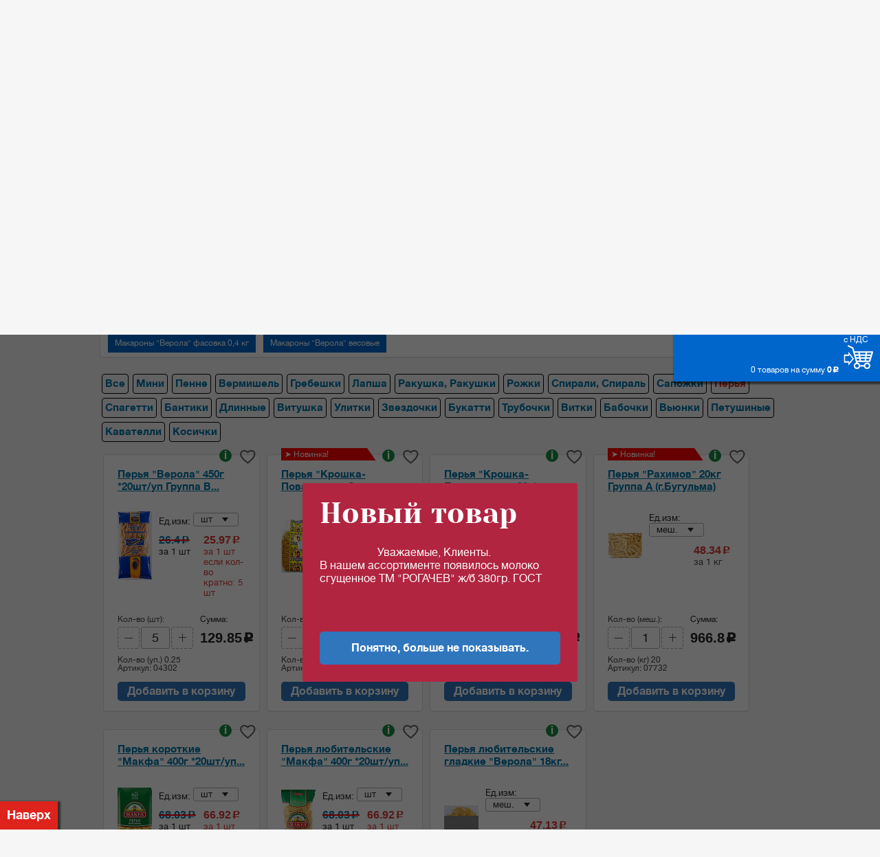

--- FILE ---
content_type: text/html; charset=utf-8
request_url: https://7s7.ru/catalog/06-makarony/?view=gallery&filter=peryya&count=20
body_size: 26445
content:
<!DOCTYPE HTML>

<html xmlns="http://www.w3.org/1999/xhtml" xml:lang="ru" lang="ru">

<head>
	<!-- Global site tag (gtag.js) - Google Analytics -->
			<title>Перья оптом купить в Самаре  по цене от 25.27 &#8381; за кг</title>
	<meta http-equiv="X-UA-Compatible" content="IE=edge" />
	<meta name="viewport" content="user-scalable=no, initial-scale=1.0, maximum-scale=1.0, width=device-width"/>
	<link rel="shortcut icon" type="image/x-icon" href="/favicon.ico?v2" />
	<link rel="icon" type="image/x-icon" href="/favicon.ico?v2" />
    <link rel="stylesheet" type="text/css" media="all" href="/local/templates/samniva_new/css/style.css?v=4" />
    <link rel="stylesheet" type="text/css" media="all" href="/local/templates/samniva_new/css/dl_custom.css?v=16" />
            	<meta name="yandex-verification" content="0724723d9ea6f796" />    
	<meta name="google-site-verification" content="K8zHNqBoPeqHyi-9fi0b6Xz8aD5U722gjxEBJeaw9Sw" />
	<link rel="stylesheet" href="/local/templates/samniva_new/css/new/jquery-ui.css"/>
		    	        	<link rel="stylesheet" type="text/css" media="all" href="/local/templates/samniva_new/css/flex-slider.css" /> 
	 

		
	
	
                    		
	
	<meta http-equiv="Content-Type" content="text/html; charset=utf-8" />
<meta name="keywords" content="перья оптом самара, перья купить, перья цена за 1 кг" />
<meta name="description" content="Перья &#127837; по оптовым ценам — заказать в интернет-магазине Крошка-поварешка. Перья с доставкой по Самаре и Самарской области." />
<script type="text/javascript" data-skip-moving="true">(function(w, d, n) {var cl = "bx-core";var ht = d.documentElement;var htc = ht ? ht.className : undefined;if (htc === undefined || htc.indexOf(cl) !== -1){return;}var ua = n.userAgent;if (/(iPad;)|(iPhone;)/i.test(ua)){cl += " bx-ios";}else if (/Windows/i.test(ua)){cl += ' bx-win';}else if (/Macintosh/i.test(ua)){cl += " bx-mac";}else if (/Linux/i.test(ua) && !/Android/i.test(ua)){cl += " bx-linux";}else if (/Android/i.test(ua)){cl += " bx-android";}cl += (/(ipad|iphone|android|mobile|touch)/i.test(ua) ? " bx-touch" : " bx-no-touch");cl += w.devicePixelRatio && w.devicePixelRatio >= 2? " bx-retina": " bx-no-retina";var ieVersion = -1;if (/AppleWebKit/.test(ua)){cl += " bx-chrome";}else if ((ieVersion = getIeVersion()) > 0){cl += " bx-ie bx-ie" + ieVersion;if (ieVersion > 7 && ieVersion < 10 && !isDoctype()){cl += " bx-quirks";}}else if (/Opera/.test(ua)){cl += " bx-opera";}else if (/Gecko/.test(ua)){cl += " bx-firefox";}ht.className = htc ? htc + " " + cl : cl;function isDoctype(){if (d.compatMode){return d.compatMode == "CSS1Compat";}return d.documentElement && d.documentElement.clientHeight;}function getIeVersion(){if (/Opera/i.test(ua) || /Webkit/i.test(ua) || /Firefox/i.test(ua) || /Chrome/i.test(ua)){return -1;}var rv = -1;if (!!(w.MSStream) && !(w.ActiveXObject) && ("ActiveXObject" in w)){rv = 11;}else if (!!d.documentMode && d.documentMode >= 10){rv = 10;}else if (!!d.documentMode && d.documentMode >= 9){rv = 9;}else if (d.attachEvent && !/Opera/.test(ua)){rv = 8;}if (rv == -1 || rv == 8){var re;if (n.appName == "Microsoft Internet Explorer"){re = new RegExp("MSIE ([0-9]+[\.0-9]*)");if (re.exec(ua) != null){rv = parseFloat(RegExp.$1);}}else if (n.appName == "Netscape"){rv = 11;re = new RegExp("Trident/.*rv:([0-9]+[\.0-9]*)");if (re.exec(ua) != null){rv = parseFloat(RegExp.$1);}}}return rv;}})(window, document, navigator);</script>


<link href="/bitrix/js/ui/design-tokens/dist/compatibility.min.css?1704388682397" type="text/css"  rel="stylesheet" />
<link href="/bitrix/js/ui/fonts/opensans/ui.font.opensans.min.css?17043886812320" type="text/css"  rel="stylesheet" />
<link href="/bitrix/js/main/popup/dist/main.popup.bundle.min.css?170438868025046" type="text/css"  rel="stylesheet" />
<link href="/bitrix/cache/css/s1/samniva_new/page_209c09e0d61b70faa838a96091766fe5/page_209c09e0d61b70faa838a96091766fe5_v1.css?17141756931530" type="text/css"  rel="stylesheet" />
<link href="/bitrix/cache/css/s1/samniva_new/template_c4dabecb67889b2f60abfe22f98f103e/template_c4dabecb67889b2f60abfe22f98f103e_v1.css?17479670416535" type="text/css"  data-template-style="true" rel="stylesheet" />







<meta name="yandex" content="noindex, nofollow" />
<link rel="canonical" href="https://7s7.ru/catalog/06-makarony/?filter=peryya"/>



		
	<meta content="text/html; charset=windows-1251" http-equiv="content-type"/>
	<!-- Yandex.Metrika counter -->
		<noscript><div><img src="https://mc.yandex.ru/watch/49195759" style="position:absolute; left:-9999px;" alt="" /></div></noscript>
	<!-- /Yandex.Metrika counter -->	
						
	<!--<meta name="yandex-verification" content="0724723d9ea6f796" />-->
	
</head>
<body>
	<div id="panel"></div>
	<noindex>
		<div style="display:none"><a id="js_quant_opener" class="popup" href="#quant">Нет в наличии</a></div>
		<div style="display:none"><a id="js_payment_opener" class="popup" href="#payment_modal">Оплата</a></div>
		<div style="display:none"><a id="js_payment_error_opener" class="popup" href="#payment_error_modal">Оплата</a></div>
		<div style="display:none"><a id="js_payment_error_opener_item_cart" class="popup" href="#payment_error_modal_item_cart">Нет товара</a></div>
		<div style="display:none"><a id="js_must_auth_opener" class="popup" href="#must_auth_popup">Вы не авторизованы</a></div>
		<div style="display:none"><a id="basket_exist_opener" class="popup" href="#check_basket_exist">В корзине уже есть товар</a></div>		
	</noindex>
	<div class="page-wrapper">
        <header class="page">
            <div class="wrapper">
                <div class="logo">                    
						<div>
	<a href="/"><img src="/local/templates/samniva_new/images/logo_front.png" /></a>
</div>

				</div>
                <div class="center">
	                <div class="slogan">
						<b>Оптовые поставки продуктов по Самаре</b><br/>
<span>Оптовым покупателям юр.лицам и ИП скидки и индивидуальные условия</span>					</div>
                    <div class="contacts">
						 <a href="/contacts/"><img src="/local/templates/samniva_new/images/ico_phone2.png"> +7 (846) 342-68-36</a> <a href="/contacts/"><img src="/local/templates/samniva_new/images/ico_phone2.png"> +7 (846) 342-68-37</a>
<div>
	<a onclick="set_goal('zakaz_zvonka')" href="#obratn_zvonok" class="popup">Заказать обратный звонок</a>
</div>
					</div>
				</div>
				<div class="left">
					<div class="cabinet">
													<div>													
								<a onclick="set_goal('click_lk')" href="#singin" class="popup">Вход в личный кабинет</a>&#160;<a onclick="set_goal('click_lk')" style="margin-left: 5px;" href="#singin" class="popup"><img src="/local/templates/samniva_new/images/ico_account.png"/></a>
							</div>
							<div>
								<a onclick="set_goal('click_reg')" href="/register.php" class="popup dl_register">Регистрация</a>&#160;<img src="/local/templates/samniva_new/images/ico_orders.png" style="margin-left: 5px;margin-right:3px;" />
							</div>							
																				
					</div>
                    <div id="js_small_basket" class="cart">
						<div class="info" style="padding-top:20px;bottom:10px;">0 товаров на сумму
    <b>0<span class="rur">c</span></b>
    </div>
<div class="icon">
            <span class="beznal_tag">
			<a class="basket-url" href="/basket/">
                с НДС
            </a>
		</span>
        <a class="basket-url" href="/basket/">
        <img src="/local/templates/samniva_new/images/ico_cart.png"/>
    </a>
</div>
<div class="cart_info_arrows">
    <img src="/local/templates/samniva_new/images/cart_info_down.png" class="cart_info_arrow"/>
    <img src="/local/templates/samniva_new/images/cart_info_up.png" class="cart_info_arrow" style="display:none;"/>
</div>
<div class="cartinfo" style="padding-bottom:15px;">
        <br/>
    <a style="float:left;font-size:13px;" class="popup" href="#basket_popup">Очистить корзину</a>
    </div>
                    </div>
				</div>
                <div class="wrap" style="position:relative;">
                   	<div id="gototop">Наверх</div>                    
                </div>
                <div class="clear"></div>
                <nav class="page">
					
<nav class="page">
	<ul class="clearfix">
						<li class="active"><a href="/"><span>Главная<br /> страница</span></a></li>
				
						<li><a href="/about/"><span>О&nbsp;компании</span></a></li>
				
						<li><a href="/delivery/"><span>Доставка<br /> Автоуслуги</span></a></li>
				
						<li><a href="/zakupki/"><span>Поставщикам</span></a></li>
				
						<li><a href="/logistic/"><span>Хранение<br /> склад.услуги</span></a></li>
				
						<li><a href="/fasovka/"><span>Фасовка<br /> услуги</span></a></li>
				
						<li><a href="/contacts/"><span>Контакты</span></a></li>
				
	
	</ul>
</nav>
                </nav>				
                		
		<nav class="catalog">
	<div class="title test13"><b>&#8801;</b> Каталог товаров<span>&#9660;</span></div>
	<div class="title" style="display:none;"><b>&#8801;</b> Свернуть каталог<span>&#9650;</span></div>
		<div class="dl_panel">
            <ul>
                        <li><a style="background:url() 0 0 no-repeat;" href="/catalog/01-maslo-podsolnechnoe/"  class="i1 section ">Масло подсолнечное</a><b onclick="show_depth_level2(2550); return false;" class="menu_plus" id="plus_2550">[+]</b>
						<ul style="display: none;" class="depth2" id="depth2_2550">

                                                                        				<li class="i1 depth_level_2"><a  href="/catalog/01-maslo-podsolnechnoe/maslo-bogatovskiy-mez-podsolnechnoe/"  class="i1 section ">Масло &quot;Богатовский МЭЗ&quot; подсолнечное</a></li>
            

                                                                        				<li class="i1 depth_level_2"><a  href="/catalog/01-maslo-podsolnechnoe/maslo-tovarnoe-khozyaystvo-podsolnechnoe/"  class="i1 section ">Масло &quot;Товарное хозяйство&quot; подсолнечное</a></li>
            

                                                                        				<li class="i1 depth_level_2"><a  href="/catalog/01-maslo-podsolnechnoe/maslo-yug-rusi-podsolnechnoe/"  class="i1 section ">Масло &quot;Юг Руси&quot; подсолнечное</a></li>
            

                                                                                        
                                    <li class="depth_level_2"><a href="/catalog/01-maslo-podsolnechnoe/" class="i1"><div class="icon_div"></div><b><u>Показать всё...</u></b></a></li>
                                                </ul>
                                                        <li><a style="background:url() 0 0 no-repeat;" href="/catalog/02-krupy/"  class="i1 section ">Крупы</a><b onclick="show_depth_level2(2701); return false;" class="menu_plus" id="plus_2701">[+]</b>
						<ul style="display: none;" class="depth2" id="depth2_2701">

                                                                        <li class="parent depth_level_2"><a onclick="show_depth_level3(2536); return false;" style="background:url() 0 0 no-repeat;" href="/catalog/02-krupy/02-krupy-kroshka-povareshka/"  class="i1">Крупы &quot;Крошка-Поварешка&quot;<div onmouseover="dl_clear_link_color(this,'Y');" onmouseout="dl_clear_link_color(this,'N');" onclick="show_depth_level3(2536); return false;" class="menu_plus" id="plus_2536"></div></a></li>
					<ul style="display: none;" class="depth3" id="depth3_2536">
                    

                                                                        				<li class="i1 depth_level_3"><a  href="/catalog/02-krupy/02-krupy-kroshka-povareshka/krupy-kroshka-povareshka-0-8-kg/"  class="i1 section ">Крупы &quot;Крошка-Поварешка&quot; 0,8 кг</a></li>
            

                                                                        				<li class="i1 depth_level_3"><a  href="/catalog/02-krupy/02-krupy-kroshka-povareshka/krupy-kroshka-povareshka-3-5-10kg/"  class="i1 section ">Крупы &quot;Крошка-Поварешка&quot; 3,  5, 10кг</a></li>
            

                                                                                        </ul>
                                                				<li class="i1 depth_level_2"><a  href="/catalog/02-krupy/03-krupy-20-50kg/"  class="i1 section ">Крупы 20-50кг</a></li>
            

                                                                        <li class="parent depth_level_2"><a onclick="show_depth_level3(2618); return false;" style="background:url() 0 0 no-repeat;" href="/catalog/02-krupy/04-krupy-kashi-bystrogo-prigotovleniya/"  class="i1">Крупы, каши быстрого приготовления<div onmouseover="dl_clear_link_color(this,'Y');" onmouseout="dl_clear_link_color(this,'N');" onclick="show_depth_level3(2618); return false;" class="menu_plus" id="plus_2618"></div></a></li>
					<ul style="display: none;" class="depth3" id="depth3_2618">
                    

                                                                        				<li class="i1 depth_level_3"><a  href="/catalog/02-krupy/04-krupy-kashi-bystrogo-prigotovleniya/kashi-kisel-khlopya-kuntsevo-/"  class="i1 section ">Каши, кисель,хлопья  &quot;Кунцево &quot;</a></li>
            

                                                                        				<li class="i1 depth_level_3"><a  href="/catalog/02-krupy/04-krupy-kashi-bystrogo-prigotovleniya/khlopya-zlakovye-tsar/"  class="i1 section ">Хлопья злаковые &quot;Царь&quot;</a></li>
            

                                                                                        </ul>
                                    <li class="depth_level_2"><a href="/catalog/02-krupy/" class="i1"><div class="icon_div"></div><b><u>Показать всё...</u></b></a></li>
                                                </ul>
                                                        <li><a style="background:url() 0 0 no-repeat;" href="/catalog/03-sakhar/"  class="i1 section ">Сахар</a><b onclick="show_depth_level2(2578); return false;" class="menu_plus" id="plus_2578">[+]</b>
						<ul style="display: none;" class="depth2" id="depth2_2578">

                                                                        				<li class="i1 depth_level_2"><a  href="/catalog/03-sakhar/sakhar-50-kg/"  class="i1 section ">Сахар 50 кг</a></li>
            

                                                                        				<li class="i1 depth_level_2"><a  href="/catalog/03-sakhar/sakhar-fasovannyy/"  class="i1 section ">Сахар фасованный</a></li>
            

                                                                        				<li class="i1 depth_level_2"><a  href="/catalog/03-sakhar/sakhar-rafinad/"  class="i1 section ">Сахар-рафинад</a></li>
            

                                                                                        
                                    <li class="depth_level_2"><a href="/catalog/03-sakhar/" class="i1"><div class="icon_div"></div><b><u>Показать всё...</u></b></a></li>
                                                </ul>
                                                        <li><a style="background:url() 0 0 no-repeat;" href="/catalog/04-muka/"  class="i1 section ">Мука</a><b onclick="show_depth_level2(2566); return false;" class="menu_plus" id="plus_2566">[+]</b>
						<ul style="display: none;" class="depth2" id="depth2_2566">

                                                                        				<li class="i1 depth_level_2"><a  href="/catalog/04-muka/muka-alekseevskaya/"  class="i1 section ">Мука &quot;Алексеевская&quot;</a></li>
            

                                                                        				<li class="i1 depth_level_2"><a  href="/catalog/04-muka/muka-aleyka/"  class="i1 section ">Мука &quot;Алейка&quot;</a></li>
            

                                                                        				<li class="i1 depth_level_2"><a  href="/catalog/04-muka/muka-grana/"  class="i1 section ">Мука &quot;Грана&quot;</a></li>
            

                                                                        				<li class="i1 depth_level_2"><a  href="/catalog/04-muka/muka-ladya/"  class="i1 section ">Мука &quot;Ладья&quot;</a></li>
            

                                                                        				<li class="i1 depth_level_2"><a  href="/catalog/04-muka/muka-makfa/"  class="i1 section ">Мука &quot;Макфа&quot;</a></li>
            

                                                                        				<li class="i1 depth_level_2"><a  href="/catalog/04-muka/muka-melnik/"  class="i1 section ">Мука &quot;Мельник&quot;</a></li>
            

                                                                        				<li class="i1 depth_level_2"><a  href="/catalog/04-muka/muka-prochaya/"  class="i1 section ">Мука_прочая</a></li>
            

                                                                        				<li class="i1 depth_level_2"><a  href="/catalog/04-muka/muka-tsar/"  class="i1 section ">Мука &quot;Царь&quot;</a></li>
            

                                                                                        
                                    <li class="depth_level_2"><a href="/catalog/04-muka/" class="i1"><div class="icon_div"></div><b><u>Показать всё...</u></b></a></li>
                                                </ul>
                                                        				<li class="i1 depth_level_1"><a  href="/catalog/05-sol-soda/"  class="i1 section ">Соль, сода</a></li>
            

                                                                        <li><a style="background:url() 0 0 no-repeat;" href="/catalog/06-makarony/"  class="i1 section ">Макароны</a><b onclick="show_depth_level2(2543); return false;" class="menu_plus" id="plus_2543">[+]</b>
						<ul style="display: none;" class="depth2" id="depth2_2543">

                                                                        <li class="parent depth_level_2"><a onclick="show_depth_level3(2571); return false;" style="background:url() 0 0 no-repeat;" href="/catalog/06-makarony/makarony-tm-kroshka-povareshka/"  class="i1">Макароны ТМ &quot;Крошка-Поварешка&quot;<div onmouseover="dl_clear_link_color(this,'Y');" onmouseout="dl_clear_link_color(this,'N');" onclick="show_depth_level3(2571); return false;" class="menu_plus" id="plus_2571"></div></a></li>
					<ul style="display: none;" class="depth3" id="depth3_2571">
                    

                                                                        				<li class="i1 depth_level_3"><a  href="/catalog/06-makarony/makarony-tm-kroshka-povareshka/kroshka-povareshka-0-4kg-gruppa-a/"  class="i1 section ">Крошка-Поварешка 0,4кг группа А</a></li>
            

                                                                        				<li class="i1 depth_level_3"><a  href="/catalog/06-makarony/makarony-tm-kroshka-povareshka/kroshka-povareshka-3-kg-gruppa-a/"  class="i1 section ">Крошка-Поварешка 3 кг группа А</a></li>
            

                                                                        				<li class="i1 depth_level_3"><a  href="/catalog/06-makarony/makarony-tm-kroshka-povareshka/kroshka-povareshka-3-kg-gruppa-v/"  class="i1 section ">Крошка-Поварешка 3 кг группа В</a></li>
            

                                                                                        </ul>
                                                				<li class="i1 depth_level_2"><a  href="/catalog/06-makarony/makarony-tm-makfa/"  class="i1 section ">Макароны ТМ &quot;Макфа&quot;</a></li>
            

                                                                        <li class="parent depth_level_2"><a onclick="show_depth_level3(2663); return false;" style="background:url() 0 0 no-repeat;" href="/catalog/06-makarony/makarony-tm-rakhimov/"  class="i1">Макароны ТМ &quot;Рахимов&quot;<div onmouseover="dl_clear_link_color(this,'Y');" onmouseout="dl_clear_link_color(this,'N');" onclick="show_depth_level3(2663); return false;" class="menu_plus" id="plus_2663"></div></a></li>
					<ul style="display: none;" class="depth3" id="depth3_2663">
                    

                                                                        				<li class="i1 depth_level_3"><a  href="/catalog/06-makarony/makarony-tm-rakhimov/makarony-rakhimov-fas/"  class="i1 section ">Макароны Рахимов фас.</a></li>
            

                                                                        				<li class="i1 depth_level_3"><a  href="/catalog/06-makarony/makarony-tm-rakhimov/makarony-rakhimov-vesovye/"  class="i1 section ">Макароны Рахимов весовые</a></li>
            

                                                                                        </ul>
                                                <li class="parent depth_level_2"><a onclick="show_depth_level3(2547); return false;" style="background:url() 0 0 no-repeat;" href="/catalog/06-makarony/makarony-tm-verola/"  class="i1">Макароны ТМ &quot;Верола&quot;<div onmouseover="dl_clear_link_color(this,'Y');" onmouseout="dl_clear_link_color(this,'N');" onclick="show_depth_level3(2547); return false;" class="menu_plus" id="plus_2547"></div></a></li>
					<ul style="display: none;" class="depth3" id="depth3_2547">
                    

                                                                        				<li class="i1 depth_level_3"><a  href="/catalog/06-makarony/makarony-tm-verola/makarony-verola-fasovka-0-4-kg/"  class="i1 section ">Макароны &quot;Верола&quot; фасовка 0,4 кг</a></li>
            

                                                                        				<li class="i1 depth_level_3"><a  href="/catalog/06-makarony/makarony-tm-verola/makarony-verola-vesovye/"  class="i1 section ">Макароны &quot;Верола&quot; весовые</a></li>
            

                                                                                        </ul>
                                    <li class="depth_level_2"><a href="/catalog/06-makarony/" class="i1"><div class="icon_div"></div><b><u>Показать всё...</u></b></a></li>
                                                </ul>
                                                        <li><a style="background:url() 0 0 no-repeat;" href="/catalog/07-fruktovo-ovoshchnaya-konservatsiya-zakuski/"  class="i1 section ">Фруктово-Овощная консервация, закуски</a><b onclick="show_depth_level2(2621); return false;" class="menu_plus" id="plus_2621">[+]</b>
						<ul style="display: none;" class="depth2" id="depth2_2621">

                                                                        				<li class="i1 depth_level_2"><a  href="/catalog/07-fruktovo-ovoshchnaya-konservatsiya-zakuski/fruktovo-ovoshchnaya-konservatsiya-7-gryadok/"  class="i1 section ">Фруктово-овощная консервация &quot;7 грядок&quot;</a></li>
            

                                                                        				<li class="i1 depth_level_2"><a  href="/catalog/07-fruktovo-ovoshchnaya-konservatsiya-zakuski/fruktovo-ovoshchnaya-konservatsiya-prochee/"  class="i1 section ">Фруктово-овощная консервация Прочее</a></li>
            

                                                                        				<li class="i1 depth_level_2"><a  href="/catalog/07-fruktovo-ovoshchnaya-konservatsiya-zakuski/fruktovo-ovoshchnaya-konservatsiya-tm-rean-proshu-k-stolu/"  class="i1 section ">Фруктово-овощная консервация ТМ &quot;REAN&quot;  &quot;Прошу к столу&quot;</a></li>
            

                                                                        				<li class="i1 depth_level_2"><a  href="/catalog/07-fruktovo-ovoshchnaya-konservatsiya-zakuski/ovoshchnaya-konservatsiya-tm-davydovskiy-produkt/"  class="i1 section ">Овощная консервация ТМ &quot;Давыдовский продукт&quot;</a></li>
            

                                                                                        
                                    <li class="depth_level_2"><a href="/catalog/07-fruktovo-ovoshchnaya-konservatsiya-zakuski/" class="i1"><div class="icon_div"></div><b><u>Показать всё...</u></b></a></li>
                                                </ul>
                                                        <li><a style="background:url() 0 0 no-repeat;" href="/catalog/08-rybnye-konservy/"  class="i1 section ">Рыбные консервы</a><b onclick="show_depth_level2(2538); return false;" class="menu_plus" id="plus_2538">[+]</b>
						<ul style="display: none;" class="depth2" id="depth2_2538">

                                                                        				<li class="i1 depth_level_2"><a  href="/catalog/08-rybnye-konservy/rybnye-konservy-russkiy-rybnyy-mir/"  class="i1 section ">Рыбные консервы &quot;РУССКИЙ РЫБНЫЙ МИР&quot;</a></li>
            

                                                                        				<li class="i1 depth_level_2"><a  href="/catalog/08-rybnye-konservy/rybnye-konservy-tral-flot/"  class="i1 section ">Рыбные консервы &quot;ТРАЛ ФЛОТ&quot;</a></li>
            

                                                                                        
                                    <li class="depth_level_2"><a href="/catalog/08-rybnye-konservy/" class="i1"><div class="icon_div"></div><b><u>Показать всё...</u></b></a></li>
                                                </ul>
                                                        <li><a style="background:url() 0 0 no-repeat;" href="/catalog/09-myasnye-konservy/"  class="i1 section ">Мясные консервы</a><b onclick="show_depth_level2(2622); return false;" class="menu_plus" id="plus_2622">[+]</b>
						<ul style="display: none;" class="depth2" id="depth2_2622">

                                                                        				<li class="i1 depth_level_2"><a  href="/catalog/09-myasnye-konservy/myasnye-konservy-orskiy-myasokombinat/"  class="i1 section ">Мясные консервы &quot;Орский мясокомбинат&quot;</a></li>
            

                                                                                        
                                                </ul>
                                                        <li><a style="background:url() 0 0 no-repeat;" href="/catalog/10-sousy-mayonezy-uksus/"  class="i1 section ">Соусы, майонезы, уксус</a><b onclick="show_depth_level2(2623); return false;" class="menu_plus" id="plus_2623">[+]</b>
						<ul style="display: none;" class="depth2" id="depth2_2623">

                                                                        				<li class="i1 depth_level_2"><a  href="/catalog/10-sousy-mayonezy-uksus/kukhmaster-elita/"  class="i1 section ">&quot;Кухмастер&quot; (Элита)</a></li>
            

                                                                        				<li class="i1 depth_level_2"><a  href="/catalog/10-sousy-mayonezy-uksus/mayonez-uksus/"  class="i1 section ">Майонез, уксус</a></li>
            

                                                                        				<li class="i1 depth_level_2"><a  href="/catalog/10-sousy-mayonezy-uksus/tomatnaya-pasta-moravka/"  class="i1 section ">Томатная паста &quot;Моравка&quot;</a></li>
            

                                                                                        
                                    <li class="depth_level_2"><a href="/catalog/10-sousy-mayonezy-uksus/" class="i1"><div class="icon_div"></div><b><u>Показать всё...</u></b></a></li>
                                                </ul>
                                                        <li><a style="background:url() 0 0 no-repeat;" href="/catalog/11-produktsiya-bystrogo-prigotovleniya/"  class="i1 section ">Продукция быстрого приготовления</a><b onclick="show_depth_level2(2563); return false;" class="menu_plus" id="plus_2563">[+]</b>
						<ul style="display: none;" class="depth2" id="depth2_2563">

                                                                        				<li class="i1 depth_level_2"><a  href="/catalog/11-produktsiya-bystrogo-prigotovleniya/doshirak-produktsiya-bystrogo-prigotovleniya/"  class="i1 section ">&quot;Доширак&quot; продукция быстрого приготовления</a></li>
            

                                                                        				<li class="i1 depth_level_2"><a  href="/catalog/11-produktsiya-bystrogo-prigotovleniya/kukhnya-bez-granits-produktsiya-bystrogo-prigotovleniya/"  class="i1 section ">&quot;Кухня без границ&quot; продукция быстрого приготовления</a></li>
            

                                                                        				<li class="i1 depth_level_2"><a  href="/catalog/11-produktsiya-bystrogo-prigotovleniya/rollton-produktsiya-bystrogo-prigotovleniya/"  class="i1 section ">&quot;Роллтон&quot; продукция быстрого приготовления</a></li>
            

                                                                                        
                                    <li class="depth_level_2"><a href="/catalog/11-produktsiya-bystrogo-prigotovleniya/" class="i1"><div class="icon_div"></div><b><u>Показать всё...</u></b></a></li>
                                                </ul>
                                                        <li><a style="background:url() 0 0 no-repeat;" href="/catalog/12-voda-napitki-gaz-negaz/"  class="i1 section ">Вода, напитки газ/негаз</a><b onclick="show_depth_level2(2625); return false;" class="menu_plus" id="plus_2625">[+]</b>
						<ul style="display: none;" class="depth2" id="depth2_2625">

                                                                        				<li class="i1 depth_level_2"><a  href="/catalog/12-voda-napitki-gaz-negaz/kiselnye-napitki/"  class="i1 section ">Кисельные напитки</a></li>
            

                                                                        <li class="parent depth_level_2"><a onclick="show_depth_level3(3660); return false;" style="background:url() 0 0 no-repeat;" href="/catalog/12-voda-napitki-gaz-negaz/kvasnye-napitki/"  class="i1">Квасные напитки<div onmouseover="dl_clear_link_color(this,'Y');" onmouseout="dl_clear_link_color(this,'N');" onclick="show_depth_level3(3660); return false;" class="menu_plus" id="plus_3660"></div></a></li>
					<ul style="display: none;" class="depth3" id="depth3_3660">
                    

                                                                        				<li class="i1 depth_level_3"><a  href="/catalog/12-voda-napitki-gaz-negaz/kvasnye-napitki/kvasnoe-suslo/"  class="i1 section ">Квасное сусло</a></li>
            

                                                                                        </ul>
                                                				<li class="i1 depth_level_2"><a  href="/catalog/12-voda-napitki-gaz-negaz/napitki-voda-ye/"  class="i1 section ">Напитки, вода &quot;Ё&quot;</a></li>
            

                                                                        				<li class="i1 depth_level_2"><a  href="/catalog/12-voda-napitki-gaz-negaz/soki-napitki-shirokiy-karamysh/"  class="i1 section ">Соки, напитки &quot;Широкий Карамыш&quot;</a></li>
            

                                                                                        
                                    <li class="depth_level_2"><a href="/catalog/12-voda-napitki-gaz-negaz/" class="i1"><div class="icon_div"></div><b><u>Показать всё...</u></b></a></li>
                                                </ul>
                                                        <li><a style="background:url() 0 0 no-repeat;" href="/catalog/13-chay-kofe/"  class="i1 section ">Чай , Кофе</a><b onclick="show_depth_level2(2540); return false;" class="menu_plus" id="plus_2540">[+]</b>
						<ul style="display: none;" class="depth2" id="depth2_2540">

                                                                        				<li class="i1 depth_level_2"><a  href="/catalog/13-chay-kofe/chay-dzhambo/"  class="i1 section ">Чай &quot;Джамбо&quot;</a></li>
            

                                                                        				<li class="i1 depth_level_2"><a  href="/catalog/13-chay-kofe/chay-mayskiy/"  class="i1 section ">Чай &quot;Майский&quot;</a></li>
            

                                                                        				<li class="i1 depth_level_2"><a  href="/catalog/13-chay-kofe/chay-orimi-prochee/"  class="i1 section ">Чай Орими_прочее</a></li>
            

                                                                        				<li class="i1 depth_level_2"><a  href="/catalog/13-chay-kofe/kofe-prochee/"  class="i1 section ">Кофе_прочее</a></li>
            

                                                                        				<li class="i1 depth_level_2"><a  href="/catalog/13-chay-kofe/kofeynye-napitki/"  class="i1 section ">Кофейные напитки</a></li>
            

                                                                                        
                                    <li class="depth_level_2"><a href="/catalog/13-chay-kofe/" class="i1"><div class="icon_div"></div><b><u>Показать всё...</u></b></a></li>
                                                </ul>
                                                        <li><a style="background:url() 0 0 no-repeat;" href="/catalog/14-spetsii/"  class="i1 section ">Специи</a><b onclick="show_depth_level2(2619); return false;" class="menu_plus" id="plus_2619">[+]</b>
						<ul style="display: none;" class="depth2" id="depth2_2619">

                                                                        				<li class="i1 depth_level_2"><a  href="/catalog/14-spetsii/spetsii-avs/"  class="i1 section ">Специи &quot;АВС&quot;</a></li>
            

                                                                        				<li class="i1 depth_level_2"><a  href="/catalog/14-spetsii/spetsii-maggi-/"  class="i1 section ">Специи &quot;Магги&quot;&quot;</a></li>
            

                                                                        				<li class="i1 depth_level_2"><a  href="/catalog/14-spetsii/spetsii-smakitaki/"  class="i1 section ">Специи &quot;СмакиТаки&quot;</a></li>
            

                                                                        				<li class="i1 depth_level_2"><a  href="/catalog/14-spetsii/spetsii-spetsaromat/"  class="i1 section ">Специи &quot;Спецаромат&quot;</a></li>
            

                                                                                        
                                    <li class="depth_level_2"><a href="/catalog/14-spetsii/" class="i1"><div class="icon_div"></div><b><u>Показать всё...</u></b></a></li>
                                                </ul>
                                                        <li><a style="background:url() 0 0 no-repeat;" href="/catalog/15-bakaleynye-tovary/"  class="i1 section ">Бакалейные товары</a><b onclick="show_depth_level2(2554); return false;" class="menu_plus" id="plus_2554">[+]</b>
						<ul style="display: none;" class="depth2" id="depth2_2554">

                                                                        				<li class="i1 depth_level_2"><a  href="/catalog/15-bakaleynye-tovary/drozhzhi-pakmay/"  class="i1 section ">Дрожжи  &quot;Пакмай&quot;</a></li>
            

                                                                        				<li class="i1 depth_level_2"><a  href="/catalog/15-bakaleynye-tovary/drozhzhi-saf-neva/"  class="i1 section ">Дрожжи  &quot;САФ-НЕВА&quot;</a></li>
            

                                                                        				<li class="i1 depth_level_2"><a  href="/catalog/15-bakaleynye-tovary/krabovye-palochki/"  class="i1 section ">Крабовые палочки</a></li>
            

                                                                        				<li class="i1 depth_level_2"><a  href="/catalog/15-bakaleynye-tovary/moloko-sgushchennoe-alekseevskoe/"  class="i1 section ">Молоко сгущенное &quot;Алексеевское&quot;</a></li>
            

                                                                        				<li class="i1 depth_level_2"><a  href="/catalog/15-bakaleynye-tovary/moloko-sgushchennoe-molochnyy-soyuz/"  class="i1 section ">Молоко сгущенное &quot;Молочный Союз&quot;</a></li>
            

                                                                        				<li class="i1 depth_level_2"><a  href="/catalog/15-bakaleynye-tovary/moloko-sgushchennoe-nazarovskiy-mkk/"  class="i1 section ">Молоко сгущенное &quot;Назаровский МКК&quot;</a></li>
            

                                                                        				<li class="i1 depth_level_2"><a  href="/catalog/15-bakaleynye-tovary/pakety/"  class="i1 section ">Пакеты</a></li>
            

                                                                        				<li class="i1 depth_level_2"><a  href="/catalog/15-bakaleynye-tovary/produktsiya-raspak/"  class="i1 section ">Продукция &quot;Распак&quot;</a></li>
            

                                                                        				<li class="i1 depth_level_2"><a  href="/catalog/15-bakaleynye-tovary/spichki/"  class="i1 section ">Спички</a></li>
            

                                                                                        
                                    <li class="depth_level_2"><a href="/catalog/15-bakaleynye-tovary/" class="i1"><div class="icon_div"></div><b><u>Показать всё...</u></b></a></li>
                                                </ul>
                                                        				<li class="i1 depth_level_1"><a  href="/catalog/16-yaytso-kurinoe/"  class="i1 section ">Яйцо куриное</a></li>
            

                                                                        				<li class="i1 depth_level_1"><a  href="/catalog/materialy-dlya-sklada/"  class="i1 section ">Материалы для склада</a></li>
            

                                                                                                <li class="all-items-catalog-blue"><a class="i1" href="/products/">Весь каталог по товару</a></li>
                <!--<li class="all-items-catalog-red"><a class="i1" href="/catalog/">Весь каталог по группам</a></li>-->
                <li class="all-items-catalog-red"><a class="i1" href="javascript:" onclick="$('nav.catalog').removeClass('openned');$('header nav.catalog .title').toggle();">Свернуть каталог</a></li>
            </ul>
		</div>
</nav>


                    	

				<div class="search-links-wrapper">
					<!--<a class="btn btn-pink" href="/catalog/">Весь каталог по группам</a>-->
										<a href="/products/?favorites=yes"
					   title="Просмотр избранного" class="heart"
					   style="font-size:24px;float:right;text-shadow:none;color:rgb(125, 125, 125);border:1px solid rgb(125, 125, 125);padding-left:2px;padding-right:2px;">
						&#10084;<span id="favor_cnt" style="font-size:14px;color:rgb(125, 125, 125);">1</span>
					</a>
										
				</div>
					<div class="search" id="title-search-by-name">
	<form action="/search/index.php">
        <input type="hidden" value="Y" name="by_name">
        <input type="hidden" name="spell" value="1">
		<input  id="title-search-input-by-name"  type="text" placeholder="Поиск товаров" name="q" value="" autocomplete="off" /><input class="search-submit-pink-btn" name="s" type="submit" value="Найти" />
	</form>
	</div>


            </div>
        </header>
        <div class="content-wrapper">
            <div class="wrapper">
										<h1>
	Перья оптом в Самаре	</h1>
						<div class="breadcrumbs">
	<ol>
			 		<li>
	 					    		<a href="/">Главная</a>		    							
					/	  		</li>		
			 		<li>
	 					    		<a href="/catalog/">Каталог продуктов</a>		    							
					/	  		</li>		
			 		<li>
	 					    		<a href="/catalog/06-makarony/">Макароны</a>		    							
					/	  		</li>		
			 		<li>
	 					    		Перья	 				
	 					  		</li>		
		  		
	</ol>
</div>
<script type="application/ld+json">
{
  "@context": "https://schema.org",
  "@type": "BreadcrumbList",
  "itemListElement": [
  		{
		    "@type": "ListItem",
		    "position": 1,
		    "name": "Главная",
		    "item": "https://7s7.ru/"
		  },
				{
		    "@type": "ListItem",
		    "position": 2,
		    "name": "Каталог продуктов",
		    "item": "https://7s7.ru/catalog/"
		  },
				{
		    "@type": "ListItem",
		    "position": 3,
		    "name": "Макароны",
		    "item": "https://7s7.ru/catalog/06-makarony/"
		  },
				{
		    "@type": "ListItem",
		    "position": 4,
		    "name": "Перья",
		    "item": "https://7s7.ru/catalog/06-makarony/?view=gallery&filter=peryya&count=20"
		  }
		  ]
}
</script>

				

<!---
у каждого клиента своя категория цены на товар. Её можно посмотреть в контрагенте см.реквизит КодКатегорииЦен.
Но иногда возникает необходимость сделать клиенту цену ниже или выше на определенную группу товаров или товар. 
Для этого создается матрица см.здесь https://7s7.ru/bitrix/admin/iblock_list_admin.php?IBLOCK_ID=31&type=dictionary&lang=ru
к каждой матрице привязаны записи матриц, где одна запись это одна группа товаров (или одинТовар), 
в которой указана цена/тип цены см.записи здесь: https://7s7.ru/bitrix/admin/iblock_list_admin.php?PAGEN_1=1&SIZEN_1=20&IBLOCK_ID=32&...
Если есть матрица то все цены на товар должны быть по ней, ну в смысле тот товар который в ней указан должен быть 
по ценам которые в ней указаны для данного товара. То есть тип (категория) цены в матрице имеет приоритет над ценой, 
которая указана в контрагенте в КодКатегорииЦен
-->
<div class="filter block" id="topfilter">
	<div class="type">		
		<a href="/catalog/06-makarony/?view=gallery&filter=peryya&count=20" class="gallery active" title="Галерея"></a>
		<a href="/catalog/06-makarony/?view=list&filter=peryya&count=20" class="list" title="Список"></a>
		<a href="/catalog/06-makarony/?view=table&filter=peryya&count=20" class="table" title="Таблица"></a>
	</div>
	<div class="sort">
	<!--<div class="sort-title">Показывать по</div>-->
						<div class="value" style="width:45px;">					
					<span class="selected_sort_name">20</span>
				</div>
						<ul class="dl_sort_ul" style="width:35px;">
							<li>
					<a class="dl_sort_row" href="/catalog/06-makarony/?count=20&view=gallery&filter=peryya">20</a> 					
				</li>
							<li>
					<a class="dl_sort_row" href="/catalog/06-makarony/?count=60&view=gallery&filter=peryya">60</a> 					
				</li>
							<li>
					<a class="dl_sort_row" href="/catalog/06-makarony/?count=100&view=gallery&filter=peryya">100</a> 					
				</li>
							<li>
					<a class="dl_sort_row" href="/catalog/06-makarony/?count=200&view=gallery&filter=peryya">200</a> 					
				</li>
							<li>
					<a class="dl_sort_row" href="/catalog/06-makarony/?count=600&view=gallery&filter=peryya">600</a> 					
				</li>
							<li>
					<a class="dl_sort_row" href="/catalog/06-makarony/?count=all&view=gallery&filter=peryya">Все</a> 					
				</li>
					</ul>
	</div><div class="sort">	
						<div class="value" style="width:180px;">
					<span class="selected_sort_row"><img src="/local/templates/samniva_new/images/arrow_red_up.png"/></span>
					<span class="selected_sort_name">По алфавиту&nbsp;&nbsp;&nbsp;&nbsp;&nbsp;&nbsp;&nbsp;&nbsp;&nbsp;&nbsp;&nbsp;&nbsp;</span>
				</div>
						<ul class="dl_sort_ul">
							<li>
											<a class="dl_sort_row" href="/catalog/06-makarony/?sort=TIMESTAMP_X&order=asc&view=gallery&filter=peryya&count=20"><img src="/local/templates/samniva_new/images/arrow_blue_up.png"/></a>  <!--&darr;-->
																<a class="dl_sort_row" href="/catalog/06-makarony/?sort=TIMESTAMP_X&order=desc&view=gallery&filter=peryya&count=20"><img src="/local/templates/samniva_new/images/arrow_blue_down.png"/></a>  <!--&uarr;-->
										<span class="dl_sort_name">По дате изменения</span>
				</li>
							<li>
																<a class="dl_sort_row" href="/catalog/06-makarony/?sort=name&order=desc&view=gallery&filter=peryya&count=20"><img src="/local/templates/samniva_new/images/arrow_blue_down.png"/></a>  <!--&uarr;-->
										<span class="dl_sort_name">По алфавиту&nbsp;&nbsp;&nbsp;&nbsp;&nbsp;&nbsp;&nbsp;&nbsp;&nbsp;&nbsp;&nbsp;&nbsp;</span>
				</li>
							<li>
											<a class="dl_sort_row" href="/catalog/06-makarony/?sort=catalog_PRICE_87&order=asc&view=gallery&filter=peryya&count=20"><img src="/local/templates/samniva_new/images/arrow_blue_up.png"/></a>  <!--&darr;-->
																<a class="dl_sort_row" href="/catalog/06-makarony/?sort=catalog_PRICE_87&order=desc&view=gallery&filter=peryya&count=20"><img src="/local/templates/samniva_new/images/arrow_blue_down.png"/></a>  <!--&uarr;-->
										<span class="dl_sort_name">По цене за шт/кг</span>
				</li>
							<li>
											<a class="dl_sort_row" href="/catalog/06-makarony/?sort=PROPERTY_MESH_SUM&order=asc&view=gallery&filter=peryya&count=20"><img src="/local/templates/samniva_new/images/arrow_blue_up.png"/></a>  <!--&darr;-->
																<a class="dl_sort_row" href="/catalog/06-makarony/?sort=PROPERTY_MESH_SUM&order=desc&view=gallery&filter=peryya&count=20"><img src="/local/templates/samniva_new/images/arrow_blue_down.png"/></a>  <!--&uarr;-->
										<span class="dl_sort_name">По цене за уп/меш</span>
				</li>
							<li>
											<a class="dl_sort_row" href="/catalog/06-makarony/?sort=CATALOG_WEIGHT&order=asc&view=gallery&filter=peryya&count=20"><img src="/local/templates/samniva_new/images/arrow_blue_up.png"/></a>  <!--&darr;-->
																<a class="dl_sort_row" href="/catalog/06-makarony/?sort=CATALOG_WEIGHT&order=desc&view=gallery&filter=peryya&count=20"><img src="/local/templates/samniva_new/images/arrow_blue_down.png"/></a>  <!--&uarr;-->
										<span class="dl_sort_name">По весу за шт/кг</span>
				</li>
							<li>
											<a class="dl_sort_row" href="/catalog/06-makarony/?sort=PROPERTY_WEIGHT&order=asc&view=gallery&filter=peryya&count=20"><img src="/local/templates/samniva_new/images/arrow_blue_up.png"/></a>  <!--&darr;-->
																<a class="dl_sort_row" href="/catalog/06-makarony/?sort=PROPERTY_WEIGHT&order=desc&view=gallery&filter=peryya&count=20"><img src="/local/templates/samniva_new/images/arrow_blue_down.png"/></a>  <!--&uarr;-->
										<span class="dl_sort_name">По весу за уп/меш</span>
				</li>
							<li>
											<a class="dl_sort_row" href="/catalog/06-makarony/?sort=created&order=asc&view=gallery&filter=peryya&count=20"><img src="/local/templates/samniva_new/images/arrow_blue_up.png"/></a>  <!--&darr;-->
																<a class="dl_sort_row" href="/catalog/06-makarony/?sort=created&order=desc&view=gallery&filter=peryya&count=20"><img src="/local/templates/samniva_new/images/arrow_blue_down.png"/></a>  <!--&uarr;-->
										<span class="dl_sort_name">По дате добавления</span>
				</li>
					</ul>
	</div><a rel="nofollow" href="/catalog/06-makarony/?perc=1&view=gallery&filter=peryya&count=20&sort=name&order=asc" class="smallbtn perc_bg_1" style='font-weight:bold;text-decoration:underline;background:grey;'>Новинки</a>
<pre style='display: none;'>int(1768868307)
</pre>	
</div>
    <div class="filter block left">
                    <a class="smallbtn perc_bg_7"  href="/catalog/06-makarony/makarony-tm-kroshka-povareshka/" style="float:left;">Макароны ТМ "Крошка-Поварешка"</a>
                        <a class="smallbtn perc_bg_7"  href="/catalog/06-makarony/makarony-tm-kroshka-povareshka/kroshka-povareshka-0-4kg-gruppa-a/" style="float:left;">Крошка-Поварешка 0,4кг группа А</a>
                        <a class="smallbtn perc_bg_7"  href="/catalog/06-makarony/makarony-tm-kroshka-povareshka/kroshka-povareshka-3-kg-gruppa-a/" style="float:left;">Крошка-Поварешка 3 кг группа А</a>
                        <a class="smallbtn perc_bg_7"  href="/catalog/06-makarony/makarony-tm-kroshka-povareshka/kroshka-povareshka-3-kg-gruppa-v/" style="float:left;">Крошка-Поварешка 3 кг группа В</a>
                        <a class="smallbtn perc_bg_7"  href="/catalog/06-makarony/makarony-tm-makfa/" style="float:left;">Макароны ТМ "Макфа"</a>
                        <a class="smallbtn perc_bg_7"  href="/catalog/06-makarony/makarony-tm-rakhimov/" style="float:left;">Макароны ТМ "Рахимов"</a>
                        <a class="smallbtn perc_bg_7"  href="/catalog/06-makarony/makarony-tm-rakhimov/makarony-rakhimov-fas/" style="float:left;">Макароны Рахимов фас.</a>
                        <a class="smallbtn perc_bg_7"  href="/catalog/06-makarony/makarony-tm-rakhimov/makarony-rakhimov-vesovye/" style="float:left;">Макароны Рахимов весовые</a>
                        <a class="smallbtn perc_bg_7"  href="/catalog/06-makarony/makarony-tm-verola/" style="float:left;">Макароны ТМ "Верола"</a>
                        <a class="smallbtn perc_bg_7"  href="/catalog/06-makarony/makarony-tm-verola/makarony-verola-fasovka-0-4-kg/" style="float:left;">Макароны "Верола" фасовка 0,4 кг</a>
                        <a class="smallbtn perc_bg_7"  href="/catalog/06-makarony/makarony-tm-verola/makarony-verola-vesovye/" style="float:left;">Макароны "Верола" весовые</a>
                </div>
    <!--
	<div class="filter block left">
			<a class="smallbtn perc_bg_7"  href="" style="float:left;"></a> 
			</div>
	--><br style="clear:both;"/>
<a id="scrollto"></a>
<div class='dl11-11' style='display: none;'>string(5) "11-12"
array(26) {
  ["vermishely"]=>
  string(18) "Вермишель"
  ["grebeshki"]=>
  string(16) "Гребешки"
  ["lapsha"]=>
  string(10) "Лапша"
  ["rakushka"]=>
  string(14) "Ракушка"
  ["roghki"]=>
  string(10) "Рожки"
  ["sapoghki"]=>
  string(14) "Сапожки"
  ["dlinnye"]=>
  string(14) "Длинные"
  ["vitushka"]=>
  string(14) "Витушка"
  ["peryya"]=>
  string(10) "Перья"
  ["zvezdochki"]=>
  string(18) "Звездочки"
  ["babochki"]=>
  string(14) "Бабочки"
  ["bantiki"]=>
  string(14) "Бантики"
  ["petushinye"]=>
  string(35) "Петушиные гребешки"
  ["rakushki"]=>
  string(14) "Ракушки"
  ["spirali"]=>
  string(14) "Спирали"
  ["vitki"]=>
  string(10) "Витки"
  ["ulitki"]=>
  string(12) "Улитки"
  ["vyyunki"]=>
  string(12) "Вьюнки"
  ["penne"]=>
  string(10) "Пенне"
  ["bukatti"]=>
  string(14) "Букатти"
  ["kavatelli"]=>
  string(18) "Кавателли"
  ["spagetti"]=>
  string(16) "Спагетти"
  ["mini"]=>
  string(8) "Мини"
  ["kosichki"]=>
  string(14) "Косички"
  ["spiraly"]=>
  string(14) "Спираль"
  ["trubochki"]=>
  string(16) "Трубочки"
}
</div>	<a href="/catalog/06-makarony/" class="linkbtn"><b>Все</b></a>
			<a href="/catalog/06-makarony/?filter=mini" class="linkbtn"><b>Мини</b></a>
				<a href="/catalog/06-makarony/?filter=penn" class="linkbtn"><b>Пенне</b></a>
				<a href="/catalog/06-makarony/?filter=vermishely" class="linkbtn"><b>Вермишель</b></a>
				<a href="/catalog/06-makarony/?filter=grebeshki" class="linkbtn"><b>Гребешки</b></a>
				<a href="/catalog/06-makarony/?filter=lapsha" class="linkbtn"><b>Лапша</b></a>
				<a href="/catalog/06-makarony/?filter=rakushka" class="linkbtn"><b>Ракушка, Ракушки</b></a>
				<a href="/catalog/06-makarony/?filter=roghki" class="linkbtn"><b>Рожки</b></a>
				<a href="/catalog/06-makarony/?filter=spirali" class="linkbtn"><b>Спирали, Спираль</b></a>
				<a href="/catalog/06-makarony/?filter=sapoghki" class="linkbtn"><b>Сапожки</b></a>
				<a href="/catalog/06-makarony/?filter=peryya" class="linkbtn red"><b>Перья</b></a>
				<a href="/catalog/06-makarony/?filter=spagetti" class="linkbtn"><b>Спагетти</b></a>
				<a href="/catalog/06-makarony/?filter=bantiki" class="linkbtn"><b>Бантики</b></a>
				<a href="/catalog/06-makarony/?filter=dlinnye" class="linkbtn"><b>Длинные</b></a>
				<a href="/catalog/06-makarony/?filter=vitushka" class="linkbtn"><b>Витушка</b></a>
				<a href="/catalog/06-makarony/?filter=ulitki" class="linkbtn"><b>Улитки</b></a>
				<a href="/catalog/06-makarony/?filter=zvezdochki" class="linkbtn"><b>Звездочки</b></a>
				<a href="/catalog/06-makarony/?filter=bukatti" class="linkbtn"><b>Букатти</b></a>
				<a href="/catalog/06-makarony/?filter=trubochki" class="linkbtn"><b>Трубочки</b></a>
				<a href="/catalog/06-makarony/?filter=vitki" class="linkbtn"><b>Витки</b></a>
				<a href="/catalog/06-makarony/?filter=babochki" class="linkbtn"><b>Бабочки</b></a>
				<a href="/catalog/06-makarony/?filter=vyyunki" class="linkbtn"><b>Вьюнки</b></a>
				<a href="/catalog/06-makarony/?filter=petushinye" class="linkbtn"><b>Петушиные</b></a>
				<a href="/catalog/06-makarony/?filter=kavatelli" class="linkbtn"><b>Кавателли</b></a>
				<a href="/catalog/06-makarony/?filter=kosichki" class="linkbtn"><b>Косички</b></a>
		<br style="clear:both;"/>

	<section class="products clearfix row">
				<article id="bx_3966226736_146415" class="span-1 js_item_buy_container">
			<input type="hidden" id="js_name_146415" name="js_name" value="Перья &quot;Верола&quot; 450г *20шт/уп Группа В (г.Самара)" />
			<input type="hidden" id="js_price_146415" name="js_price" value="26.4" />
			<input type="hidden" id="js_price_kratn_146415" name="js_price_kratn" value="25.97" />
			<input type="hidden" id="js_kratnost_146415" name="js_kratnost" value="5" />
			<input type="hidden" id="js_price_osnov_146415" name="js_price_osnov" value="519.4" />
				<div class="block-1">
					<div class="t"></div>
					
												<b class="favor" data-item="146415" title="Добавить в избранное" style="right: 5px;top: -10px;">&#10084;</b>
					<h2 class="js_name_info"><a class="js_name" href="/catalog/06-makarony/makarony-tm-verola/makarony-verola-fasovka-0-4-kg/item/perya-verola-450g-20sht-up-gruppa-v-g-samara/">Перья &quot;Верола&quot; 450г *20шт/уп Группа В (г.Самара)</a></h2>
					<div class="float_item_info">
						<p>Перья &quot;Верола&quot; 450г *20шт/уп Группа В (г.Самара)</p>
					</div>
                    <div style="display: none;" data-item-id="146415" class="perc_info_window" id="perc_info_item_146415">
                        <span></span>
                    </div>
											<div class="info_icon">i</div>
						<div class="float_item_info" id="float_item_info_146415">
							<p>Перья &quot;Верола&quot; 450г *20шт/уп Группа В (г.Самара)<br/>Изделия макаронные &quot;Перья&quot; группы В, высший сорт 450г.<br />
Состав: мука пшеничная в/с, вода питьевая.<br />
Продукция изготовлена в соответствии ГОСТ 31743-2017<br />
Изготовлено: Самарская обл., г. Самара.<br />
Срок хранения: 24 месяца.</p>
						</div>
											<div class="image">
																				<img class="img_galery" onclick="dl_galery_active('146415');" src="/upload/resize_cache/iblock/3b0/50_122_1/d0clb0hywlnuyi2d32dxhmt9as0io8xk.jpg" alt="" width="50" height="100" />
							<ul class="colorbox list_item_galery" id="js_galery_item_146415">
																																		<li class="active"><a href="/upload/iblock/43c/d03b3v9b2pico3ndi04ygm0bu8i8mjxn.jpg" data-thumbnail="/upload/iblock/43c/d03b3v9b2pico3ndi04ygm0bu8i8mjxn.jpg" rel="gallery_146415" class="cboxElement"></a></li>
															</ul>
											</div>
					<div class="wrap">
						<!--<div class="info">
							<p></p>
						</div>-->
												<dl class="units">
							<dt>Ед.изм:</dt>
							<dd>
																	<select>
																														<option value="1" selected="selected">шт</option>
																				<option value="2">уп.</option>									
								</select>
															</dd>
						</dl>
												<ul class="price" data-unit="1">
							
							<li >
								<input type="hidden" value="26.4" />
								<b class="blue">26.4<span class="rur">c</span></b> <em>за&nbsp;1&nbsp;шт</em>
							</li>
							<li><b class="red">25.97<span class="rur">c</span></b><em>за 1 шт если кол-во кратно: 5 шт</em></li>						</ul>
						<ul class="price" data-unit="2">
							
							<li >
								<input type="hidden" value="519.4" />
								<b class="blue">26.4<span class="rur">c</span></b> <em>за&nbsp;1&nbsp;шт</em>
							</li>
							<li><b class="red">25.97<span class="rur">c</span></b><em>за 1 шт если кол-во кратно: 5 шт</em></li>						</ul>
					</div>
					<div class="clear"></div>
					<div class="tocart">
																		<div class="counts_146415 counts" data-unit="1" measure_id="5" elem_id="146415" measure="шт">
							<p>Кол-во (шт):</p>
							<div class="quantity" data-min="1" data-max="252" data-step="1" data-ratio="0.05">
								<input type="text" value="1" />
							</div>
							<p class="count">Кол-во (уп.) <span>1</span>
							<br/>
							Артикул: 04302							</p>
						</div>
																			<div class="counts_146415 counts" data-unit="2" measure_id="6" elem_id="146415" style="display:none;" measure="уп.">
								<p>Кол-во (уп.):</p>
								<div class="quantity" data-min="1" data-max="12" data-step="1" data-ratio="20">
									<input type="text" value="1" />
								</div>
								<p class="count">Кол-во (шт) <span>20</span>
								<br/>
								Артикул: 04302								</p>
							</div>
												<div class="summ"><div class="summ-title">Сумма:</div><span class="summ">26.4</span><span class="rur">c</span></div>
						<div class="clear"></div>
						<div class="addToCart-wrap">
							<input type="hidden" id="js_afilir_146415" value="">

															<button item="146415" id="buy146415" class="addToCart" type="submit"><span>Добавить в корзину</span></button>
														<div id="addToCart-message_146415" class="addToCart-message"></div>
						</div>
					</div>
					<div class="b"></div>
				</div>
			</article>
					<article id="bx_3966226736_1104546" class="span-1 js_item_buy_container">
			<input type="hidden" id="js_name_1104546" name="js_name" value="Перья &quot;Крошка-Поварешка&quot; 3кг Группа А" />
			<input type="hidden" id="js_price_1104546" name="js_price" value="51.67" />
			<input type="hidden" id="js_price_kratn_1104546" name="js_price_kratn" value="50.83" />
			<input type="hidden" id="js_kratnost_1104546" name="js_kratnost" value="3" />
			<input type="hidden" id="js_price_osnov_1104546" name="js_price_osnov" value="152.49" />
				<div class="block-1">
					<div class="t"></div>
					    <a id="js-modalopener-1104546" style="display: none" class="popup" href="#perc_modal_1">
	<a data-item-id="1104546" data-perc-type="1" class="item_title_perc perc_bg_1" href="javascript:void(0);">
	 	&#10148;&#160;Новинка!		<span style="display: none;">Новинка!</span>
	</a>

												<b class="favor" data-item="1104546" title="Добавить в избранное" style="right: 5px;top: -10px;">&#10084;</b>
					<h2 class="js_name_info"><a class="js_name" href="/catalog/06-makarony/makarony-tm-kroshka-povareshka/kroshka-povareshka-3-kg-gruppa-a/item/perya-kroshka-povareshka-3kg-gruppa-a/">Перья &quot;Крошка-Поварешка&quot; 3кг Группа А</a></h2>
					<div class="float_item_info">
						<p>Перья &quot;Крошка-Поварешка&quot; 3кг Группа А</p>
					</div>
                    <div style="display: none;" data-item-id="1104546" class="perc_info_window" id="perc_info_item_1104546">
                        <span>Новинка!</span>
                    </div>
											<div class="info_icon">i</div>
						<div class="float_item_info" id="float_item_info_1104546">
							<p>Перья &quot;Крошка-Поварешка&quot; 3кг Группа А<br/>Изделия макаронные группы А, высший сорт 3кг.<br />
Состав: мука высшего сорта, вода.<br />
Продукция изготовлена в соответствии ГОСТ 31743-2017<br />
Изготовлено: Россия.<br />
Срок хранения: 24 месяца.</p>
						</div>
											<div class="image">
																				<img class="img_galery" onclick="dl_galery_active('1104546');" src="/upload/resize_cache/iblock/e15/50_122_1/cg0e7w7h3764p7jifiqn6re3opnshdc7.jpg" alt="" width="50" height="78" />
							<ul class="colorbox list_item_galery" id="js_galery_item_1104546">
																																		<li class="active"><a href="/upload/iblock/714/s4l2lqul6ls0xhkhsjveadcmu495rldp.jpg" data-thumbnail="/upload/iblock/714/s4l2lqul6ls0xhkhsjveadcmu495rldp.jpg" rel="gallery_1104546" class="cboxElement"></a></li>
															</ul>
											</div>
					<div class="wrap">
						<!--<div class="info">
							<p></p>
						</div>-->
												<dl class="units">
							<dt>Ед.изм:</dt>
							<dd>
																	<select>
																													<option value="2">меш.</option>									
								</select>
															</dd>
						</dl>
												<ul class="price" data-unit="1">
							
							<li style="display:none;">
								<input type="hidden" value="51.67" />
								<b class="blue">51.67<span class="rur">c</span></b> <em>за&nbsp;1&nbsp;кг</em>
							</li>
							<li><b class="red">50.83<span class="rur">c</span></b><em>за&nbsp;1&nbsp;кг</em></li>						</ul>
						<ul class="price" data-unit="2">
							
							<li style="display:none;">
								<input type="hidden" value="152.49" />
								<b class="blue">51.67<span class="rur">c</span></b> <em>за&nbsp;1&nbsp;кг</em>
							</li>
							<li><b class="red">50.83<span class="rur">c</span></b><em>за&nbsp;1&nbsp;кг</em></li>						</ul>
					</div>
					<div class="clear"></div>
					<div class="tocart">
																		<div class="counts_1104546 counts" data-unit="1" measure_id="9" elem_id="1104546" measure="кг">
							<p>Кол-во (кг):</p>
							<div class="quantity" data-min="1" data-max="636" data-step="1" data-ratio="0.33333333">
								<input type="text" value="1" />
							</div>
							<p class="count">Кол-во (меш.) <span>1</span>
							<br/>
							Артикул: 09040							</p>
						</div>
																			<div class="counts_1104546 counts" data-unit="2" measure_id="7" elem_id="1104546" style="display:none;" measure="меш.">
								<p>Кол-во (меш.):</p>
								<div class="quantity" data-min="1" data-max="212" data-step="1" data-ratio="3">
									<input type="text" value="1" />
								</div>
								<p class="count">Кол-во (кг) <span>3</span>
								<br/>
								Артикул: 09040								</p>
							</div>
												<div class="summ"><div class="summ-title">Сумма:</div><span class="summ">51.67</span><span class="rur">c</span></div>
						<div class="clear"></div>
						<div class="addToCart-wrap">
							<input type="hidden" id="js_afilir_1104546" value="">

															<button item="1104546" id="buy1104546" class="addToCart" type="submit"><span>Добавить в корзину</span></button>
														<div id="addToCart-message_1104546" class="addToCart-message"></div>
						</div>
					</div>
					<div class="b"></div>
				</div>
			</article>
					<article id="bx_3966226736_1080028" class="span-1 js_item_buy_container">
			<input type="hidden" id="js_name_1080028" name="js_name" value="Перья &quot;Крошка-Поварешка&quot; 400г* 5шт/уп Группа А" />
			<input type="hidden" id="js_price_1080028" name="js_price" value="25.69" />
			<input type="hidden" id="js_price_kratn_1080028" name="js_price_kratn" value="25.27" />
			<input type="hidden" id="js_kratnost_1080028" name="js_kratnost" value="5" />
			<input type="hidden" id="js_price_osnov_1080028" name="js_price_osnov" value="126.35" />
				<div class="block-1">
					<div class="t"></div>
					
												<b class="favor" data-item="1080028" title="Добавить в избранное" style="right: 5px;top: -10px;">&#10084;</b>
					<h2 class="js_name_info"><a class="js_name" href="/catalog/06-makarony/makarony-tm-kroshka-povareshka/kroshka-povareshka-0-4kg-gruppa-a/item/perya-kroshka-povareshka-400g-5sht-up-gruppa-a/">Перья &quot;Крошка-Поварешка&quot; 400г* 5шт/уп Группа А</a></h2>
					<div class="float_item_info">
						<p>Перья &quot;Крошка-Поварешка&quot; 400г* 5шт/уп Группа А</p>
					</div>
                    <div style="display: none;" data-item-id="1080028" class="perc_info_window" id="perc_info_item_1080028">
                        <span></span>
                    </div>
											<div class="info_icon">i</div>
						<div class="float_item_info" id="float_item_info_1080028">
							<p>Перья &quot;Крошка-Поварешка&quot; 400г* 5шт/уп Группа А<br/>Изделия макаронные группа А , высший сорт 400 гр.<br />
Состав: мука твёрдых сортов пшеницы &#40;дурум&#41;, вода.<br />
Продукция изготовлена в соответствии ГОСТ 31743-2017<br />
Изготовлено: Россия<br />
Срок хранения: 24 месяца</p>
						</div>
											<div class="image">
																				<img class="img_galery" onclick="dl_galery_active('1080028');" src="/upload/resize_cache/iblock/84d/50_122_1/m4ujlwtqw1tnt52hjrnx9qkozq0tf8qv.jpg" alt="" width="50" height="72" />
							<ul class="colorbox list_item_galery" id="js_galery_item_1080028">
																																		<li class="active"><a href="/upload/iblock/981/mf17cftajo250jkvfw7kj58kzt5iltwq.jpg" data-thumbnail="/upload/iblock/981/mf17cftajo250jkvfw7kj58kzt5iltwq.jpg" rel="gallery_1080028" class="cboxElement"></a></li>
															</ul>
											</div>
					<div class="wrap">
						<!--<div class="info">
							<p></p>
						</div>-->
												<dl class="units">
							<dt>Ед.изм:</dt>
							<dd>
																	<select>
																														<option value="1" selected="selected">шт</option>
																				<option value="2">уп.</option>									
								</select>
															</dd>
						</dl>
												<ul class="price" data-unit="1">
							
							<li >
								<input type="hidden" value="25.69" />
								<b class="blue">25.69<span class="rur">c</span></b> <em>за&nbsp;1&nbsp;шт</em>
							</li>
							<li><b class="red">25.27<span class="rur">c</span></b><em>за 1 шт если кол-во кратно: 5 шт</em></li>						</ul>
						<ul class="price" data-unit="2">
							
							<li >
								<input type="hidden" value="126.35" />
								<b class="blue">25.69<span class="rur">c</span></b> <em>за&nbsp;1&nbsp;шт</em>
							</li>
							<li><b class="red">25.27<span class="rur">c</span></b><em>за 1 шт если кол-во кратно: 5 шт</em></li>						</ul>
					</div>
					<div class="clear"></div>
					<div class="tocart">
																		<div class="counts_1080028 counts" data-unit="1" measure_id="5" elem_id="1080028" measure="шт">
							<p>Кол-во (шт):</p>
							<div class="quantity" data-min="1" data-max="895" data-step="1" data-ratio="0.2">
								<input type="text" value="1" />
							</div>
							<p class="count">Кол-во (уп.) <span>1</span>
							<br/>
							Артикул: 08976							</p>
						</div>
																			<div class="counts_1080028 counts" data-unit="2" measure_id="6" elem_id="1080028" style="display:none;" measure="уп.">
								<p>Кол-во (уп.):</p>
								<div class="quantity" data-min="1" data-max="179" data-step="1" data-ratio="5">
									<input type="text" value="1" />
								</div>
								<p class="count">Кол-во (шт) <span>5</span>
								<br/>
								Артикул: 08976								</p>
							</div>
												<div class="summ"><div class="summ-title">Сумма:</div><span class="summ">25.69</span><span class="rur">c</span></div>
						<div class="clear"></div>
						<div class="addToCart-wrap">
							<input type="hidden" id="js_afilir_1080028" value="">

															<button item="1080028" id="buy1080028" class="addToCart" type="submit"><span>Добавить в корзину</span></button>
														<div id="addToCart-message_1080028" class="addToCart-message"></div>
						</div>
					</div>
					<div class="b"></div>
				</div>
			</article>
					<article id="bx_3966226736_1103406" class="span-1 js_item_buy_container">
			<input type="hidden" id="js_name_1103406" name="js_name" value="Перья &quot;Рахимов&quot; 20кг Группа А (г.Бугульма)" />
			<input type="hidden" id="js_price_1103406" name="js_price" value="49.14" />
			<input type="hidden" id="js_price_kratn_1103406" name="js_price_kratn" value="48.34" />
			<input type="hidden" id="js_kratnost_1103406" name="js_kratnost" value="20" />
			<input type="hidden" id="js_price_osnov_1103406" name="js_price_osnov" value="966.8" />
				<div class="block-1">
					<div class="t"></div>
					    <a id="js-modalopener-1103406" style="display: none" class="popup" href="#perc_modal_1">
	<a data-item-id="1103406" data-perc-type="1" class="item_title_perc perc_bg_1" href="javascript:void(0);">
	 	&#10148;&#160;Новинка!		<span style="display: none;">Новинка!</span>
	</a>

												<b class="favor" data-item="1103406" title="Добавить в избранное" style="right: 5px;top: -10px;">&#10084;</b>
					<h2 class="js_name_info"><a class="js_name" href="/catalog/06-makarony/makarony-tm-rakhimov/makarony-rakhimov-vesovye/item/perya-rakhimov-20kg-gruppa-a-g-bugulma/">Перья &quot;Рахимов&quot; 20кг Группа А (г.Бугульма)</a></h2>
					<div class="float_item_info">
						<p>Перья &quot;Рахимов&quot; 20кг Группа А (г.Бугульма)</p>
					</div>
                    <div style="display: none;" data-item-id="1103406" class="perc_info_window" id="perc_info_item_1103406">
                        <span>Новинка!</span>
                    </div>
											<div class="info_icon">i</div>
						<div class="float_item_info" id="float_item_info_1103406">
							<p>Перья &quot;Рахимов&quot; 20кг Группа А (г.Бугульма)<br/>Изделия макаронные группы А, высший сорт.<br />
Состав: мука пшеничная в/с, вода.<br />
Продукция изготовлена в соответствии ГОСТ 31743-2017<br />
Изготовлено: Республика Татарстан, г. Бугульма.<br />
Срок хранения: 24 месяцА.<br />
<br />
Варить 1-2 мин.</p>
						</div>
											<div class="image">
																				<img class="img_galery" onclick="dl_galery_active('1103406');" src="/upload/resize_cache/iblock/d68/50_122_1/h98keotuna2dg30acqk3d30cso33k3zm.jpg" alt="" width="50" height="38" />
							<ul class="colorbox list_item_galery" id="js_galery_item_1103406">
																																		<li class="active"><a href="/upload/iblock/d2e/00kad1spr5dmsr1gir78r3hcxmc4p0mg.jpg" data-thumbnail="/upload/iblock/d2e/00kad1spr5dmsr1gir78r3hcxmc4p0mg.jpg" rel="gallery_1103406" class="cboxElement"></a></li>
															</ul>
											</div>
					<div class="wrap">
						<!--<div class="info">
							<p></p>
						</div>-->
												<dl class="units">
							<dt>Ед.изм:</dt>
							<dd>
																	<select>
																													<option value="2">меш.</option>									
								</select>
															</dd>
						</dl>
												<ul class="price" data-unit="1">
							
							<li style="display:none;">
								<input type="hidden" value="49.14" />
								<b class="blue">49.14<span class="rur">c</span></b> <em>за&nbsp;1&nbsp;кг</em>
							</li>
							<li><b class="red">48.34<span class="rur">c</span></b><em>за&nbsp;1&nbsp;кг</em></li>						</ul>
						<ul class="price" data-unit="2">
							
							<li style="display:none;">
								<input type="hidden" value="966.8" />
								<b class="blue">49.14<span class="rur">c</span></b> <em>за&nbsp;1&nbsp;кг</em>
							</li>
							<li><b class="red">48.34<span class="rur">c</span></b><em>за&nbsp;1&nbsp;кг</em></li>						</ul>
					</div>
					<div class="clear"></div>
					<div class="tocart">
																		<div class="counts_1103406 counts" data-unit="1" measure_id="9" elem_id="1103406" measure="кг">
							<p>Кол-во (кг):</p>
							<div class="quantity" data-min="1" data-max="2760" data-step="1" data-ratio="0.05">
								<input type="text" value="1" />
							</div>
							<p class="count">Кол-во (меш.) <span>1</span>
							<br/>
							Артикул: 07732							</p>
						</div>
																			<div class="counts_1103406 counts" data-unit="2" measure_id="7" elem_id="1103406" style="display:none;" measure="меш.">
								<p>Кол-во (меш.):</p>
								<div class="quantity" data-min="1" data-max="138" data-step="1" data-ratio="20">
									<input type="text" value="1" />
								</div>
								<p class="count">Кол-во (кг) <span>20</span>
								<br/>
								Артикул: 07732								</p>
							</div>
												<div class="summ"><div class="summ-title">Сумма:</div><span class="summ">49.14</span><span class="rur">c</span></div>
						<div class="clear"></div>
						<div class="addToCart-wrap">
							<input type="hidden" id="js_afilir_1103406" value="">

															<button item="1103406" id="buy1103406" class="addToCart" type="submit"><span>Добавить в корзину</span></button>
														<div id="addToCart-message_1103406" class="addToCart-message"></div>
						</div>
					</div>
					<div class="b"></div>
				</div>
			</article>
					<article id="bx_3966226736_865659" class="span-1 js_item_buy_container">
			<input type="hidden" id="js_name_865659" name="js_name" value="Перья короткие &quot;Макфа&quot; 400г *20шт/уп Группа А (Челябинская обл.)" />
			<input type="hidden" id="js_price_865659" name="js_price" value="68.03" />
			<input type="hidden" id="js_price_kratn_865659" name="js_price_kratn" value="66.92" />
			<input type="hidden" id="js_kratnost_865659" name="js_kratnost" value="5" />
			<input type="hidden" id="js_price_osnov_865659" name="js_price_osnov" value="1338.4" />
				<div class="block-1">
					<div class="t"></div>
					
												<b class="favor" data-item="865659" title="Добавить в избранное" style="right: 5px;top: -10px;">&#10084;</b>
					<h2 class="js_name_info"><a class="js_name" href="/catalog/06-makarony/makarony-tm-makfa/item/perya-korotkie-makfa-400g-20sht-up-gruppa-a-chelyabinskaya-obl-/">Перья короткие &quot;Макфа&quot; 400г *20шт/уп Группа А (Челябинская обл.)</a></h2>
					<div class="float_item_info">
						<p>Перья короткие &quot;Макфа&quot; 400г *20шт/уп Группа А (Челябинская обл.)</p>
					</div>
                    <div style="display: none;" data-item-id="865659" class="perc_info_window" id="perc_info_item_865659">
                        <span></span>
                    </div>
											<div class="info_icon">i</div>
						<div class="float_item_info" id="float_item_info_865659">
							<p>Перья короткие &quot;Макфа&quot; 400г *20шт/уп Группа А (Челябинская обл.)<br/>Изделия макаронные группы А, высший сорт.<br />
Состав: мука из твёрдой пшеницы для макаронных изделий высшего сорта, вода питьевая. <br />
Продукция изготовлена в соответствии ГОСТ 31743-2017<br />
Изготовлено: Россия , Челябинская обл, п.Рощино.<br />
Срок хранения: 24 месяца.<br />
Варятся 7мин.</p>
						</div>
											<div class="image">
																				<img class="img_galery" onclick="dl_galery_active('865659');" src="/upload/resize_cache/iblock/8a1/50_122_1/ldwwielp14tm6q5e0d30i2d8582yphvu.jpg" alt="" width="50" height="96" />
							<ul class="colorbox list_item_galery" id="js_galery_item_865659">
																																		<li class="active"><a href="/upload/iblock/38a/3myuntymd2gddcxyvrwm1y8iezyaub3n.jpg" data-thumbnail="/upload/iblock/38a/3myuntymd2gddcxyvrwm1y8iezyaub3n.jpg" rel="gallery_865659" class="cboxElement"></a></li>
															</ul>
											</div>
					<div class="wrap">
						<!--<div class="info">
							<p></p>
						</div>-->
												<dl class="units">
							<dt>Ед.изм:</dt>
							<dd>
																	<select>
																														<option value="1" selected="selected">шт</option>
																				<option value="2">уп.</option>									
								</select>
															</dd>
						</dl>
												<ul class="price" data-unit="1">
							
							<li >
								<input type="hidden" value="68.03" />
								<b class="blue">68.03<span class="rur">c</span></b> <em>за&nbsp;1&nbsp;шт</em>
							</li>
							<li><b class="red">66.92<span class="rur">c</span></b><em>за 1 шт если кол-во кратно: 5 шт</em></li>						</ul>
						<ul class="price" data-unit="2">
							
							<li >
								<input type="hidden" value="1338.4" />
								<b class="blue">68.03<span class="rur">c</span></b> <em>за&nbsp;1&nbsp;шт</em>
							</li>
							<li><b class="red">66.92<span class="rur">c</span></b><em>за 1 шт если кол-во кратно: 5 шт</em></li>						</ul>
					</div>
					<div class="clear"></div>
					<div class="tocart">
																		<div class="counts_865659 counts" data-unit="1" measure_id="5" elem_id="865659" measure="шт">
							<p>Кол-во (шт):</p>
							<div class="quantity" data-min="1" data-max="83" data-step="1" data-ratio="0.05">
								<input type="text" value="1" />
							</div>
							<p class="count">Кол-во (уп.) <span>1</span>
							<br/>
							Артикул: 08698							</p>
						</div>
																			<div class="counts_865659 counts" data-unit="2" measure_id="6" elem_id="865659" style="display:none;" measure="уп.">
								<p>Кол-во (уп.):</p>
								<div class="quantity" data-min="1" data-max="4" data-step="1" data-ratio="20">
									<input type="text" value="1" />
								</div>
								<p class="count">Кол-во (шт) <span>20</span>
								<br/>
								Артикул: 08698								</p>
							</div>
												<div class="summ"><div class="summ-title">Сумма:</div><span class="summ">68.03</span><span class="rur">c</span></div>
						<div class="clear"></div>
						<div class="addToCart-wrap">
							<input type="hidden" id="js_afilir_865659" value="">

															<button item="865659" id="buy865659" class="addToCart" type="submit"><span>Добавить в корзину</span></button>
														<div id="addToCart-message_865659" class="addToCart-message"></div>
						</div>
					</div>
					<div class="b"></div>
				</div>
			</article>
					<article id="bx_3966226736_146621" class="span-1 js_item_buy_container">
			<input type="hidden" id="js_name_146621" name="js_name" value="Перья любительские &quot;Макфа&quot; 400г *20шт/уп Группа А (Челябинская обл.)" />
			<input type="hidden" id="js_price_146621" name="js_price" value="68.03" />
			<input type="hidden" id="js_price_kratn_146621" name="js_price_kratn" value="66.92" />
			<input type="hidden" id="js_kratnost_146621" name="js_kratnost" value="5" />
			<input type="hidden" id="js_price_osnov_146621" name="js_price_osnov" value="1338.4" />
				<div class="block-1">
					<div class="t"></div>
					
												<b class="favor" data-item="146621" title="Добавить в избранное" style="right: 5px;top: -10px;">&#10084;</b>
					<h2 class="js_name_info"><a class="js_name" href="/catalog/06-makarony/makarony-tm-makfa/item/perya-lyubitelskie-makfa-400g-20sht-up-gruppa-a-chelyabinskaya-obl-/">Перья любительские &quot;Макфа&quot; 400г *20шт/уп Группа А (Челябинская обл.)</a></h2>
					<div class="float_item_info">
						<p>Перья любительские &quot;Макфа&quot; 400г *20шт/уп Группа А (Челябинская обл.)</p>
					</div>
                    <div style="display: none;" data-item-id="146621" class="perc_info_window" id="perc_info_item_146621">
                        <span></span>
                    </div>
											<div class="info_icon">i</div>
						<div class="float_item_info" id="float_item_info_146621">
							<p>Перья любительские &quot;Макфа&quot; 400г *20шт/уп Группа А (Челябинская обл.)<br/>Изделия макаронные группы А, высший сорт.<br />
Состав: мука из твёрдой пшеницы для макаронных изделий высшего сорта, вода питьевая. <br />
Продукция изготовлена в соответствии ГОСТ 31743-2017<br />
Изготовлено: Россия , Челябинская обл, п.Рощино.<br />
Срок хранения: 24 месяца.<br />
Варятся 7мин.</p>
						</div>
											<div class="image">
																				<img class="img_galery" onclick="dl_galery_active('146621');" src="/upload/resize_cache/iblock/821/50_122_1/qbh4mocm1wrqpky61s0eq22kz0dret81.jpg" alt="" width="50" height="91" />
							<ul class="colorbox list_item_galery" id="js_galery_item_146621">
																																		<li class="active"><a href="/upload/iblock/3a0/fjwa654tqky5j34i8j7sgyfrpop8n1l1.jpg" data-thumbnail="/upload/iblock/3a0/fjwa654tqky5j34i8j7sgyfrpop8n1l1.jpg" rel="gallery_146621" class="cboxElement"></a></li>
															</ul>
											</div>
					<div class="wrap">
						<!--<div class="info">
							<p></p>
						</div>-->
												<dl class="units">
							<dt>Ед.изм:</dt>
							<dd>
																	<select>
																														<option value="1" selected="selected">шт</option>
																				<option value="2">уп.</option>									
								</select>
															</dd>
						</dl>
												<ul class="price" data-unit="1">
							
							<li >
								<input type="hidden" value="68.03" />
								<b class="blue">68.03<span class="rur">c</span></b> <em>за&nbsp;1&nbsp;шт</em>
							</li>
							<li><b class="red">66.92<span class="rur">c</span></b><em>за 1 шт если кол-во кратно: 5 шт</em></li>						</ul>
						<ul class="price" data-unit="2">
							
							<li >
								<input type="hidden" value="1338.4" />
								<b class="blue">68.03<span class="rur">c</span></b> <em>за&nbsp;1&nbsp;шт</em>
							</li>
							<li><b class="red">66.92<span class="rur">c</span></b><em>за 1 шт если кол-во кратно: 5 шт</em></li>						</ul>
					</div>
					<div class="clear"></div>
					<div class="tocart">
																		<div class="counts_146621 counts" data-unit="1" measure_id="5" elem_id="146621" measure="шт">
							<p>Кол-во (шт):</p>
							<div class="quantity" data-min="1" data-max="217" data-step="1" data-ratio="0.05">
								<input type="text" value="1" />
							</div>
							<p class="count">Кол-во (уп.) <span>1</span>
							<br/>
							Артикул: 05425							</p>
						</div>
																			<div class="counts_146621 counts" data-unit="2" measure_id="6" elem_id="146621" style="display:none;" measure="уп.">
								<p>Кол-во (уп.):</p>
								<div class="quantity" data-min="1" data-max="10" data-step="1" data-ratio="20">
									<input type="text" value="1" />
								</div>
								<p class="count">Кол-во (шт) <span>20</span>
								<br/>
								Артикул: 05425								</p>
							</div>
												<div class="summ"><div class="summ-title">Сумма:</div><span class="summ">68.03</span><span class="rur">c</span></div>
						<div class="clear"></div>
						<div class="addToCart-wrap">
							<input type="hidden" id="js_afilir_146621" value="">

															<button item="146621" id="buy146621" class="addToCart" type="submit"><span>Добавить в корзину</span></button>
														<div id="addToCart-message_146621" class="addToCart-message"></div>
						</div>
					</div>
					<div class="b"></div>
				</div>
			</article>
					<article id="bx_3966226736_147119" class="span-1 js_item_buy_container">
			<input type="hidden" id="js_name_147119" name="js_name" value="Перья любительские гладкие &quot;Верола&quot; 18кг Группа В (г.Самара)" />
			<input type="hidden" id="js_price_147119" name="js_price" value="47.91" />
			<input type="hidden" id="js_price_kratn_147119" name="js_price_kratn" value="47.13" />
			<input type="hidden" id="js_kratnost_147119" name="js_kratnost" value="18" />
			<input type="hidden" id="js_price_osnov_147119" name="js_price_osnov" value="848.34" />
				<div class="block-1">
					<div class="t"></div>
					
												<b class="favor" data-item="147119" title="Добавить в избранное" style="right: 5px;top: -10px;">&#10084;</b>
					<h2 class="js_name_info"><a class="js_name" href="/catalog/06-makarony/makarony-tm-verola/makarony-verola-vesovye/item/perya-lyubitelskie-gladkie-verola-18kg-gruppa-v-g-samara/">Перья любительские гладкие &quot;Верола&quot; 18кг Группа В (г.Самара)</a></h2>
					<div class="float_item_info">
						<p>Перья любительские гладкие &quot;Верола&quot; 18кг Группа В (г.Самара)</p>
					</div>
                    <div style="display: none;" data-item-id="147119" class="perc_info_window" id="perc_info_item_147119">
                        <span></span>
                    </div>
											<div class="info_icon">i</div>
						<div class="float_item_info" id="float_item_info_147119">
							<p>Перья любительские гладкие &quot;Верола&quot; 18кг Группа В (г.Самара)<br/>Изделия макаронные &quot;Перья любительские гладкие&quot; группы В, высший сорт 18кг.<br />
Состав: мука пшеничная в/с, вода питьевая.<br />
Продукция изготовлена в соответствии ГОСТ 31743-2017<br />
Изготовлено: Самарская обл., г. Самара.<br />
Срок хранения: 24 месяца.</p>
						</div>
											<div class="image">
																				<img class="img_galery" onclick="dl_galery_active('147119');" src="/upload/resize_cache/iblock/dc2/50_122_1/0nqcz2ulvvn0mxkiwagm9gvdxxrpvvc8.jpg" alt="" width="50" height="45" />
							<ul class="colorbox list_item_galery" id="js_galery_item_147119">
																																		<li class="active"><a href="/upload/iblock/1cd/w3yfz38q0nht71b4il2smwv837wgz6sr.jpg" data-thumbnail="/upload/iblock/1cd/w3yfz38q0nht71b4il2smwv837wgz6sr.jpg" rel="gallery_147119" class="cboxElement"></a></li>
																										<li ><a href="/upload/resize_cache/iblock/736/400_400_1/rjy4rppcca042889cejgpke1wib0y848.jpg" data-thumbnail="/upload/resize_cache/iblock/736/400_400_1/rjy4rppcca042889cejgpke1wib0y848.jpg" rel="gallery_147119" class="cboxElement"></a></li>
															</ul>
											</div>
					<div class="wrap">
						<!--<div class="info">
							<p></p>
						</div>-->
												<dl class="units">
							<dt>Ед.изм:</dt>
							<dd>
																	<select>
																													<option value="2">меш.</option>									
								</select>
															</dd>
						</dl>
												<ul class="price" data-unit="1">
							
							<li style="display:none;">
								<input type="hidden" value="47.91" />
								<b class="blue">47.91<span class="rur">c</span></b> <em>за&nbsp;1&nbsp;кг</em>
							</li>
							<li><b class="red">47.13<span class="rur">c</span></b><em>за&nbsp;1&nbsp;кг</em></li>						</ul>
						<ul class="price" data-unit="2">
							
							<li style="display:none;">
								<input type="hidden" value="848.34" />
								<b class="blue">47.91<span class="rur">c</span></b> <em>за&nbsp;1&nbsp;кг</em>
							</li>
							<li><b class="red">47.13<span class="rur">c</span></b><em>за&nbsp;1&nbsp;кг</em></li>						</ul>
					</div>
					<div class="clear"></div>
					<div class="tocart">
																		<div class="counts_147119 counts" data-unit="1" measure_id="9" elem_id="147119" measure="кг">
							<p>Кол-во (кг):</p>
							<div class="quantity" data-min="1" data-max="1332" data-step="1" data-ratio="0.05555556">
								<input type="text" value="1" />
							</div>
							<p class="count">Кол-во (меш.) <span>1</span>
							<br/>
							Артикул: 04978							</p>
						</div>
																			<div class="counts_147119 counts" data-unit="2" measure_id="7" elem_id="147119" style="display:none;" measure="меш.">
								<p>Кол-во (меш.):</p>
								<div class="quantity" data-min="1" data-max="74" data-step="1" data-ratio="18">
									<input type="text" value="1" />
								</div>
								<p class="count">Кол-во (кг) <span>18</span>
								<br/>
								Артикул: 04978								</p>
							</div>
												<div class="summ"><div class="summ-title">Сумма:</div><span class="summ">47.91</span><span class="rur">c</span></div>
						<div class="clear"></div>
						<div class="addToCart-wrap">
							<input type="hidden" id="js_afilir_147119" value="614">

															<button item="147119" id="buy147119" class="addToCart" type="submit"><span>Добавить в корзину</span></button>
														<div id="addToCart-message_147119" class="addToCart-message"></div>
						</div>
					</div>
					<div class="b"></div>
				</div>
			</article>
			</section>

	
<div style="display:none;">
	<div itemscope itemtype="http://schema.org/Product">
		<p itemprop="name"></p>
		<div itemtype="http://schema.org/AggregateOffer" itemscope="" itemprop="offers">
			<meta content="7" itemprop="offerCount">
			<meta content="" itemprop="highPrice">
			<meta content="25.27" itemprop="lowPrice">
			<meta content="RUB" itemprop="priceCurrency">
		</div>
	</div>
</div>
														</div><!--.wrapper-->
			</div><!--.content-wrapper-->
			<div class="push-footer"></div>
		</div><!--.page-wrapper-->
		
		<footer class="page">
			<!--<nav>
				<div class="wrapper">-->
									
				<!--</div>
			</nav>-->
			<div class="wrapper">
				<div class="copyrights">
					© ООО «ФУД»<br />
<a href="/sitemap/">Карта сайта</a>				</div>
				<div class="contacts">
					+7 (846) 342-68-36, 342-68-37 <br>
 <a href="/documents/politika_personalnih_dannih/">Политика персональных данных</a><br/>
 <a href="/sout/">СОУТ</a>					<br/>
					<span style="color:#222;">04:18 20/01/2026</span>
				</div>
				<div class="developer" style="text-align:right;">
					<a href="https://www.extyl-pro.ru" target="_blank">Сделано в студии <span>Экстил-ПРО</span> <sup>2015</sup></a><br/>
					<br/>					
					<a href="//liderpoiska.ru/" target="_blank"><img src="/img/lp_logo_white.svg" style="width:200px;"/></a><br/>
					Продвижение сайта&#160;&#160;&#160;&#160;&#160;&#160;&#160;&#160;&#160;&#160;					
				</div>
			</div>
		</footer>
		
		
        <div id="singin" class="window">
            <a href="javascript:{}" class="window-close"></a>
            <form id="j_auth_form" name="system_auth_form6zOYVN" method="post" target="_top" action="/catalog/06-makarony/?view=gallery&amp;filter=peryya&amp;count=20">
	<input type="hidden" name="backurl" value="/catalog/06-makarony/?view=gallery&amp;filter=peryya&amp;count=20&amp;sort=name&amp;order=asc" />
	<input type="hidden" name="AUTH_FORM" value="Y" />
	<input type="hidden" name="TYPE" value="AUTH" />

    <div class="window-title">Вход с паролем</div>
    <div class="window-content">
        <div class="error error-place-auth"></div>

            <dl>
                <dt><label for="singin-input-1">Логин</label></dt>
                <dd>
                    <input type="text" name="USER_LOGIN" id="singin-input-1" err="Укажите Логин" value="" required="required" />
                                    </dd>
            </dl>
            <dl>
                <dt><label for="singin-input-2">Пароль</label></dt>
                <dd class="alt">
                    <input type="password" name="USER_PASSWORD" err="Укажите Пароль" id="singin-input-2" required="required" />
                    <a href="/forgotpassword.php" class="popup">Напомнить</a>
                    <!--<a href="#forget" class="popup">Напомнить</a>-->
                </dd>
            </dl>
                            <dl id="js_auth_captcha">
                    <!--сюда будет подставляться капча при необходимости-->
                </dl>
                        <div class="submit">
                <!--id="j_auth_submit"-->
                <button id="j_auth_submit" type="submit"><span>Войти</span></button>
                <a href="/register.php" class="dl_auth">Новый пользователь? Зарегистрируйтесь!</a>
            </div>

    </div>
</form>
        </div>

        <!--<div id="singin" class="window">
            <a href="javascript:{}" class="window-close"></a>
            <form id="j_auth_form">
                <div class="window-title">Вход с паролем</div>
                <div class="window-content">
                    <div class="error error-place-auth"></div>
                    <form method="post">
                        <dl>
                            <dt><label for="singin-input-1">Логин</label></dt>
                            <dd><input type="text" name="LOGIN" err="Укажите Логин" id="singin-input-1" value="" required="required" /></dd>
                        </dl>
                        <dl>
                            <dt><label for="singin-input-2">Пароль</label></dt>
                            <dd class="alt">
                                <input type="password" name="PASS" err="Укажите Пароль" id="singin-input-2" value="" required="required" />
                                <a href="/forgotpassword.php" class="popup">Напомнить</a>
                            </dd>
                        </dl>
                        <div class="submit">
                            <button id="j_auth_submit" type="submit"><span>Войти</span></button>

                            <a href="/register.php" class="dl_auth">Новый пользователь? Зарегистрируйтесь!</a>
                        </div>
                    </form>
                </div>
            </form>
        </div>-->


	<div id="forget" class="window">
		<a href="javascript:{}" class="window-close"></a>
		<form id="j_forget_form">
			<div class="window-title">Восстановление пароля</div>
			<div class="window-content">
				<div class="error"></div>
				<form method="post">
					<dl>
						<dt><label for="singin-input-3">Адрес электронной почты</label></dt>
						<dd><input type="email" name="EMAIL" err="Укажите Email" id="singin-input-3" value="" required="required" /></dd>
					</dl>
					<div class="submit">
						<button id="js_forget_submit" type="submit"><span>Отправить</span></button>
					</div>
				</form>
			</div>
		</form>
	</div>
	

	<style>
		#j_quant_limit a{
			font-size: 17px;
		}
	</style>
	<div id="quant" class="window">
		<a class="window-close" href="javascript:{}"></a>
		<form id="j_quant_limit" elem_id="" style="text-align:center;">
			<div class="window-content">
				<form method="post">
					<span id="j_avail"><h2></h2><br></span>
					<b style="color:yellow;"><u>Выберите действие:</u></b><br/>
						<span id="j_quant_submit_wrapper"><button id="j_quant_submit" type="submit"><span>Купить доступное кол-во:</span></button><br><br></span>

					
					<span id="j_not_avail_wrapper"><h2>Извините, данного товара нет в наличии. Выберите действие:</h2><br></span>
					
					<div class="error"></div>
					<dl>
						<dd>
															<a id="js_send_email_opener" class="popup" href="#send_email_product">Уведомить о появлении</a>
													</dd><br>
						<dd>
							<a id="js_affilir" affilir="" href="javascript:void(0)">Посмотреть похожий товар</a><br>
							<div id="js_affilir_ajax" style="display:none"><br><span></span></div>
						</dd>
						<dd id="j_not_avail_continue_btn">
							<br/>
							<a href="javascript:void(0)" style="font-size:22px" onclick="$('.window-close').click();">Продолжить покупки</a>
						</dd>
					</dl>
				</form>
				<a href="javascript:void(0)" style="font-size:22px;color:white;" onclick="$('.window-close').click();">Закрыть окно</a>
			</div>
		</form>
	</div>
		
	
	
			<div id="send_email_product" class="window">
			<a href="javascript:void(0)" class="window-close"></a>
			<form id="j_send_email">
				<div class="window-content">
					<div class="error"></div>
					<form method="post">
						<dl>
							<dt><label for="singin-input-4">Имя</label></dt>
							<dd><input type="text" name="NAME" id="singin-input-4" value="" /></dd>
						</dl>
						<dl>
							<dt><label for="singin-input-5">Email</label></dt>
							<dd><input type="text" name="EMAIL" id="singin-input-5" value="" required="required" /></dd>
						</dl>
						<button id="j_send_email_submit" type="submit"><span>Уведомить</span></button>
					</form>
				</div>
			</form>
		</div>
				
	<div id="obratn_zvonok" class="window">
	<a href="javascript:{}" class="window-close"></a>
	<form id="j_obratn_zvonok_form">
		<div class="window-title" style="font-size: 40px;">Заказать звонок</div>
		<div class="window-content">
			<div class="error"></div>
			<form method="post">
				<dl>
					<dt><label for="obratn_zvonok-phone">Ваш телефон</label></dt>
					<dd><input type="text" name="PHONE" err="Укажите телефон" id="obratn_zvonok-phone" value="" required="required" /></dd>
				</dl>
                                <dl>
                    <dt><label for="obratn_zvonok-captcha_word">Введите код с картинки</label>
                    <input type="hidden" name="captcha_sid" value="0f4e8b986689ce3e85fbd47575a84d42"/>
                    <img src="/bitrix/tools/captcha.php?captcha_sid=0f4e8b986689ce3e85fbd47575a84d42" width="180" height="40">
                    </dt>
                    <dd><input type="text" name="captcha_word" err="Введите капчу" id="obratn_zvonok-captcha_word" value="" required="required" /></dd>
                </dl>
				<div class="submit">
					<button id="j_obratn_zvonok_submit" type="submit"><span>Заказать</span></button>
				</div>
			</form>
		</div>
	</form>
</div>
<div id="payment_error_modal_item_cart" class="window">
	<a href="javascript:{}" class="window-close"></a>
	<form>
		<div class="window-title">Товар недоступен</div>
		<div class="window-content">

		</div>
	</form>
</div>
<!--импорт из excel завершен!-->
<div id="eo_import_excel_modal" class="window">
    <a href="javascript:{}" class="window-close"></a>
    <form>
        <div class="window-content">
            Импорт товара в корзину успешно завершён.<br><br>
            В связи с работой сайта в режиме on-line кол-во товара динамически обновляется каждые 60 минут. В связи с этим обнаружены расхождения с бланком заказа. См.пометки в корзине. Спасибо за понимание.
        </div>
        <div class="submit">
            <button onclick="$(this).parent().parent().parent().find('a.window-close').trigger('click'); return false;"><span>ОК</span></button>
        </div>
    </form>
</div>
<div id="eo_import_excel_modal_2" class="window">
    <a href="javascript:{}" class="window-close"></a>
    <form>
        <div class="window-content">
            Импорт товара в корзину завершён.<br><br>
            К сожалению ни одного товара из бланка заказа в наличии не оказалось.
        </div>
        <div class="submit">
            <button onclick="$(this).parent().parent().parent().find('a.window-close').trigger('click'); return false;"><span>ОК</span></button>
        </div>
    </form>
</div>
<div id="eo_import_excel_modal_success" class="window">
    <a href="javascript:{}" class="window-close"></a>
    <form>
        <div class="window-content">
            Импорт товара в корзину успешно завершён
        </div>
        <div class="submit">
            <button onclick="$(this).parent().parent().parent().find('a.window-close').trigger('click'); return false;"><span>ОК</span></button>
        </div>
    </form>
</div>
	<div id="basket_popup" class="window">
		<a href="javascript:{}" class="window-close" style="font-size:30px;"></a>
			<div class="window-title" style="font-size:24px;">Очистить корзину?</div>
			<div class="window-content">
				<button id="clean_basket" type="button" onclick="basket_cleaning();" style="width:48%;"><span>Да</span></button>&#160;
				<button id="clean_basket" type="button" onclick="$('.window-close').click();" style="width:48%;"><span>Нет</span></button>
			</div>		
	</div>	<div id="must_auth_popup" class="window">
		<a href="javascript:{}" class="window-close" style="font-size:30px;"></a>
		<form>
			<div class="window-title" style="font-size:24px;">Вы не авторизованы</div>
			<div class="window-content">
                чтобы положить товар в корзину <a onclick="$('.window-close').click();" class="popup" href="#singin">авторизуйтесь</a> либо <a onclick="$('.window-close').click();" href="/register.php">зарегистрируйтесь</a>
			</div>
		</form>
	</div>
    <div id="perc_modal_7" class="window perc_bg_7">
        <a href="javascript:{}" class="window-close"></a>
        <form>
            <div class="window-title"></div>
            <div class="window-content" style="text-align: center;">
                <span></span>
            </div>
            <div class="submit perc_bg_7" style="border: 1px white solid">
                <button onclick="$(this).parent().parent().parent().find('a.window-close').trigger('click'); return false;"><span class="perc_bg_7">ОК</span></button>
            </div>
        </form>
    </div>

    <div id="perc_modal_4" class="window perc_bg_4">
        <a href="javascript:{}" class="window-close"></a>
        <form>
            <div class="window-title"></div>
            <div class="window-content" style="text-align: center;">
                <span></span>
            </div>
            <div class="submit perc_bg_4" style="border: 1px white solid">
                <button onclick="$(this).parent().parent().parent().find('a.window-close').trigger('click'); return false;"><span class="perc_bg_4">ОК</span></button>
            </div>
        </form>
    </div>

    <div id="perc_modal_3" class="window perc_bg_3">
        <a href="javascript:{}" class="window-close"></a>
        <form>
            <div class="window-title"></div>
            <div class="window-content" style="text-align: center;">
                <span></span>
            </div>
            <div class="submit perc_bg_3" style="border: 1px white solid">
                <button onclick="$(this).parent().parent().parent().find('a.window-close').trigger('click'); return false;"><span class="perc_bg_3">ОК</span></button>
            </div>
        </form>
    </div>

    <div id="perc_modal_2" class="window perc_bg_2">
        <a href="javascript:{}" class="window-close"></a>
        <form>
            <div class="window-title"></div>
            <div class="window-content" style="text-align: center;">
                <span></span>
            </div>
            <div class="submit perc_bg_2" style="border: 1px white solid">
                <button onclick="$(this).parent().parent().parent().find('a.window-close').trigger('click'); return false;"><span class="perc_bg_2">ОК</span></button>
            </div>
        </form>
    </div>

    <div id="perc_modal_1" class="window perc_bg_1">
        <a href="javascript:{}" class="window-close"></a>
        <form>
            <div class="window-title"></div>
            <div class="window-content" style="text-align: center;">
                <span></span>
            </div>
            <div class="submit perc_bg_1" style="border: 1px white solid">
                <button onclick="$(this).parent().parent().parent().find('a.window-close').trigger('click'); return false;"><span class="perc_bg_1">ОК</span></button>
            </div>
        </form>
    </div>
			<div style="display:none"><a id="total_alert_popup_opener" class="popup" href="#total_alert_popup">Акция</a></div>
			    <style>
    	.promo_btn span
    	{
			width:200px !important;
			position:absolute;
			bottom:50px;			
			border-radius:10px;		
			background-color:#FF4738;
			padding:5px;
			box-shadow:1px 1px 1px 2px rgba(0,0,0,0.5);			    		
    	}
    </style>
    	<!--<div id="total_alert_popup" class="window" style="width:500px;height:450px;padding:0px;background-color:white;">
		<a href="javascript:{}" class="window-close hidden"></a>				
		<div class="window-content" style="background:url('/img/action_promo.png') center center no-repeat;width:500px;height:400px;background-color:white;">
			<b onclick="setcookie('BITRIX_SM_hide_promo', 'YES', (new Date).getTime() + (365 * 24 * 60 * 60 * 1000));$('.window-close').click();" style="color:red;font-size:20px;position:absolute;right:5px;text-decoration:underline;cursor:pointer;">X</b>			

			<b onclick="hide_total_alert();$('.window-close').click();" style="color:red;font-size:20px;position:absolute;left:5px;bottom:5px;text-decoration:underline;cursor:pointer;">Понятно</b>
		</div>
	</div>-->
	<div id="total_alert_popup" class="window">
			<a href="javascript:{}" class="window-close2"></a>
			<form>
				<div class="window-title">Новый товар</div>
				<div class="window-content">
					&nbsp; &nbsp; &nbsp; &nbsp; &nbsp; &nbsp; &nbsp; &nbsp; &nbsp; &nbsp; &nbsp;Уважаемые, Клиенты.<br>
<p>
	 В нашем ассортименте появилось молоко сгущенное ТМ "РОГАЧЕВ" ж/б 380гр. ГОСТ&nbsp; &nbsp; &nbsp; &nbsp; &nbsp; &nbsp;&nbsp;<b>&nbsp;</b>
</p>
<div>
	 &nbsp; &nbsp; &nbsp; &nbsp; &nbsp; &nbsp; &nbsp; &nbsp; &nbsp; &nbsp;<span style="color: #ff0000;"><b><span style="color: #000000;"><br>
 </span></b></span>
</div>
 <br>	                <div class="submit">
	                    <button onclick="hide_total_alert();" class="window-close3"><span>Понятно, больше не показывать.</span></button>
	                </div>
				</div>
			</form>
		</div>


											<div class="dl_mask_loader" style="display: none;">
						<div class="dl_loader"><img src='/img/wait.gif'/></div>
					</div>
					<div onclick="lk_hide_notify();" class="dl_mask" style="display: none;">
						<div id="lk_notify" class="window" >
							<a href="javascript:{}" class="window-close" onclick="lk_hide_notify();"></a>
							<form>
																<div class="window-title"></div>
																<div class="window-content">
									Ваш аккаунт успешно удален!
								</div>
							</form>
						</div>
					</div>
                    <div id="global_notify" onclick="DL_HIDE_NOTIFY();" class="dl_mask_notify" style="display: none;">
                        <div id="global_notify_window"  class="window">
                            <a href="javascript:{}" class="window-close" onclick="DL_HIDE_NOTIFY();"></a>
                            <form>
                                <div class="window-title">Ошибка!</div>
                                <div class="window-content">
                                </div>
                            </form>
                        </div>
                    </div>
                    		
	<script async src="https://www.googletagmanager.com/gtag/js?id=UA-120511610-1"></script>
<script>
	  window.dataLayer = window.dataLayer || [];
	  function gtag(){dataLayer.push(arguments);}
	  gtag('js', new Date());

	  gtag('config', 'UA-120511610-1');
	</script>
<script src="/local/templates/samniva_new/js/local/jquery-3.3.1.min.js"></script>
<script src="/local/templates/samniva_new/js/local/jquery-migrate-3.0.0.min.js"></script>
<script src="/bitrix/js/main/utils.js?146976354730973"></script>
<script src="/local/templates/samniva_new/js/local/jquery-ui.js"></script>
<script src="/local/templates/samniva_new/js/jquery.autocomplete.min.js"></script>
<script src="/local/templates/samniva_new/js/chosen.jquery.min.js"></script>
<script src="/local/templates/samniva_new/js/jquery.placeholder.js"></script>
<script src="/local/templates/samniva_new/js/jquery.colorbox.min.js"></script>
<script src="/local/templates/samniva_new/js/jquery.nicescroll.min.js"></script>
<script src="/local/templates/samniva_new/js/flex-slider.js"></script><script>
			var ismobile = false;
			</script><script src="/local/templates/samniva_new/js/jquery.maskedinput.js"></script>
<script src="/local/templates/samniva_new/js/jquery.validate.js"></script>
<script src="/local/templates/samniva_new/js/scripts.js?v=1768868307"></script>
<script src="/local/templates/samniva_new/js/catalog/js_change_measure.js?v=8"></script>
<script src="/local/templates/samniva_new/js/extyl.js?v=9"></script>
<script type="text/javascript">if(!window.BX)window.BX={};if(!window.BX.message)window.BX.message=function(mess){if(typeof mess==='object'){for(let i in mess) {BX.message[i]=mess[i];} return true;}};</script>
<script type="text/javascript">(window.BX||top.BX).message({'JS_CORE_LOADING':'Загрузка...','JS_CORE_NO_DATA':'- Нет данных -','JS_CORE_WINDOW_CLOSE':'Закрыть','JS_CORE_WINDOW_EXPAND':'Развернуть','JS_CORE_WINDOW_NARROW':'Свернуть в окно','JS_CORE_WINDOW_SAVE':'Сохранить','JS_CORE_WINDOW_CANCEL':'Отменить','JS_CORE_WINDOW_CONTINUE':'Продолжить','JS_CORE_H':'ч','JS_CORE_M':'м','JS_CORE_S':'с','JSADM_AI_HIDE_EXTRA':'Скрыть лишние','JSADM_AI_ALL_NOTIF':'Показать все','JSADM_AUTH_REQ':'Требуется авторизация!','JS_CORE_WINDOW_AUTH':'Войти','JS_CORE_IMAGE_FULL':'Полный размер'});</script><script type="text/javascript" src="/bitrix/js/main/core/core.min.js?1704388680220555"></script><script>BX.setJSList(['/bitrix/js/main/core/core_ajax.js','/bitrix/js/main/core/core_promise.js','/bitrix/js/main/polyfill/promise/js/promise.js','/bitrix/js/main/loadext/loadext.js','/bitrix/js/main/loadext/extension.js','/bitrix/js/main/polyfill/promise/js/promise.js','/bitrix/js/main/polyfill/find/js/find.js','/bitrix/js/main/polyfill/includes/js/includes.js','/bitrix/js/main/polyfill/matches/js/matches.js','/bitrix/js/ui/polyfill/closest/js/closest.js','/bitrix/js/main/polyfill/fill/main.polyfill.fill.js','/bitrix/js/main/polyfill/find/js/find.js','/bitrix/js/main/polyfill/matches/js/matches.js','/bitrix/js/main/polyfill/core/dist/polyfill.bundle.js','/bitrix/js/main/core/core.js','/bitrix/js/main/polyfill/intersectionobserver/js/intersectionobserver.js','/bitrix/js/main/lazyload/dist/lazyload.bundle.js','/bitrix/js/main/polyfill/core/dist/polyfill.bundle.js','/bitrix/js/main/parambag/dist/parambag.bundle.js']);
BX.setCSSList(['/bitrix/js/main/lazyload/dist/lazyload.bundle.css','/bitrix/js/main/parambag/dist/parambag.bundle.css']);</script>
<script type="text/javascript">(window.BX||top.BX).message({'pull_server_enabled':'N','pull_config_timestamp':'0','pull_guest_mode':'N','pull_guest_user_id':'0'});(window.BX||top.BX).message({'PULL_OLD_REVISION':'Для продолжения корректной работы с сайтом необходимо перезагрузить страницу.'});</script>
<script type="text/javascript">(window.BX||top.BX).message({'LANGUAGE_ID':'ru','FORMAT_DATE':'DD.MM.YYYY','FORMAT_DATETIME':'DD.MM.YYYY HH:MI:SS','COOKIE_PREFIX':'BITRIX_SM','SERVER_TZ_OFFSET':'14400','UTF_MODE':'Y','SITE_ID':'s1','SITE_DIR':'/','USER_ID':'','SERVER_TIME':'1768868307','USER_TZ_OFFSET':'0','USER_TZ_AUTO':'Y','bitrix_sessid':'3df1d46b2bca38401c5ce427094f7669'});</script><script type="text/javascript" src="/bitrix/js/pull/protobuf/protobuf.min.js?170438868176433"></script>
<script type="text/javascript" src="/bitrix/js/pull/protobuf/model.min.js?170438868114190"></script>
<script type="text/javascript" src="/bitrix/js/rest/client/rest.client.min.js?17043886829240"></script>
<script type="text/javascript" src="/bitrix/js/pull/client/pull.client.min.js?170438868144915"></script>
<script type="text/javascript" src="/bitrix/js/main/popup/dist/main.popup.bundle.min.js?170438868064063"></script>
<script type="text/javascript">BX.setJSList(['/local/templates/samniva_new/components/bitrix/catalog/catalog/bitrix/catalog.section/.default/script.js','/local/templates/samniva_new/components/bitrix/catalog.section.list/catalog_page/script.js','/bitrix/components/bitrix/search.title/script.js']);</script>
<script type="text/javascript">BX.setCSSList(['/local/templates/samniva_new/components/bitrix/catalog/catalog/bitrix/catalog.section/.default/style.css','/local/templates/samniva_new/components/bitrix/sale.basket.basket/samniva_header/style.css','/local/templates/samniva_new/components/bitrix/catalog.section.list/catalog_page/style.css','/local/templates/samniva_new/components/bitrix/search.title/search_by_name/style.css','/local/templates/samniva_new/components/bitrix/system.auth.form/samniva/style.css','/local/templates/samniva_new/template_styles.css']);</script>
<script type="text/javascript">
					(function () {
						"use strict";

						var counter = function ()
						{
							var cookie = (function (name) {
								var parts = ("; " + document.cookie).split("; " + name + "=");
								if (parts.length == 2) {
									try {return JSON.parse(decodeURIComponent(parts.pop().split(";").shift()));}
									catch (e) {}
								}
							})("BITRIX_CONVERSION_CONTEXT_s1");

							if (cookie && cookie.EXPIRE >= BX.message("SERVER_TIME"))
								return;

							var request = new XMLHttpRequest();
							request.open("POST", "/bitrix/tools/conversion/ajax_counter.php", true);
							request.setRequestHeader("Content-type", "application/x-www-form-urlencoded");
							request.send(
								"SITE_ID="+encodeURIComponent("s1")+
								"&sessid="+encodeURIComponent(BX.bitrix_sessid())+
								"&HTTP_REFERER="+encodeURIComponent(document.referrer)
							);
						};

						if (window.frameRequestStart === true)
							BX.addCustomEvent("onFrameDataReceived", counter);
						else
							BX.ready(counter);
					})();
				</script>
<script type="text/javascript"  src="/bitrix/cache/js/s1/samniva_new/template_ccfd99bf3d5c7d0ff30a75993bd0829b/template_ccfd99bf3d5c7d0ff30a75993bd0829b_v1.js?17141756938754"></script>
<script type="text/javascript"  src="/bitrix/cache/js/s1/samniva_new/page_b8169d95ee4517494526c1830e7df7b8/page_b8169d95ee4517494526c1830e7df7b8_v1.js?17460123621544"></script>
<script type="text/javascript">var _ba = _ba || []; _ba.push(["aid", "1d419783b4c704d257b403e5fd29ffa6"]); _ba.push(["host", "7s7.ru"]); (function() {var ba = document.createElement("script"); ba.type = "text/javascript"; ba.async = true;ba.src = (document.location.protocol == "https:" ? "https://" : "http://") + "bitrix.info/ba.js";var s = document.getElementsByTagName("script")[0];s.parentNode.insertBefore(ba, s);})();</script>


<script>
	    (function (d, w, c) {
	        (w[c] = w[c] || []).push(function() {
	            try {
	                w.yaCounter49195759 = new Ya.Metrika2({
	                    id:49195759,
	                    clickmap:true,
	                    trackLinks:true,
	                    accurateTrackBounce:true,
	                    webvisor:true,
	                    ecommerce:"dataLayer"
	                    //ecommerce:true
	                });
	            } catch(e) { }
	        });

	        var n = d.getElementsByTagName("script")[0],
	            s = d.createElement("script"),
	            f = function () { n.parentNode.insertBefore(s, n); };
	        s.type = "text/javascript";
	        s.async = true;
	        s.src = "https://mc.yandex.ru/metrika/tag.js";

	        if (w.opera == "[object Opera]") {
	            d.addEventListener("DOMContentLoaded", f, false);
	        } else { f(); }
	    })(document, window, "yandex_metrika_callbacks2");
	    
	    
	    function set_goal(type) 
	    {
	    	yaCounter49195759.reachGoal(type); 
	    	return true;	    	
	    }	    
	    
	    
	</script>
<script>
			var isauth = false;
			var isfizik = true;
		</script>
<script>
	BX.ready(function(){


//		$("#title-search-input-by-name").keyup(function(){
//		    $(this).val(switcher($(this).val(),1));
//		});

		new JCTitleSearch({
			'AJAX_PAGE' : '/catalog/06-makarony/?view=gallery&amp;filter=peryya&amp;count=20',
			'CONTAINER_ID': 'title-search-by-name',
			'INPUT_ID': 'title-search-input-by-name',
			'MIN_QUERY_LEN': 2
		});


	});


</script>
<script>
     $( document ).on( "click", ".js_item_perc_notice", function() {

            if($(".js-perc-notice_"+$(this).data("item-id")).css("display") == "none"){
                $(".js-perc-notice_"+$(this).data("item-id")).css("display","flex");
            }else{
                $(".perc-notice").css("display","none");
            }
     });
</script><script>
	$("html, body").animate({scrollTop: ($("#scrollto").offset().top-70)+"px"});
</script>
<script>
                        BX.ready(function() {
                            var loginCookie = BX.getCookie("BITRIX_SM_LOGIN");
                            if (loginCookie)
                            {
                                var form = document.forms["system_auth_form6zOYVN"];
                                var loginInput = form.elements["USER_LOGIN"];
                                loginInput.value = loginCookie;
                            }
                        });
                    </script>
<script>
		$('#js_affilir').click(function(){
			console.log("look at affilir");
			console.log($(this).attr('affilir'));
			$.get('/ajax/affilir.php', {affilir: $(this).attr('affilir'),id:$('#j_quant_limit').attr("elem_id")}, function(data){
				$('#js_affilir_ajax span').html(data);
				$('#js_affilir_ajax').slideDown("fast");
			});
			
			return false;
		});
		
	</script>
<script>
			$('#j_send_email_submit').click(function(e){
				e.preventDefault();
				if(is_email($('#send_email_product #singin-input-5').val())){
					var elem_id = $('#j_quant_limit').attr('elem_id');
					$.post('/ajax/send_email_product.php', $('#j_send_email').serialize() + "&ID=" + elem_id, function(data){
						if(data == ""){
							$('#send_email_product .window-content').html('При появлении товара на складе, к Вам на почту придёт уведомление!');
						}
						else{
							$('#send_email_product .window-content .error').html(data);
						}
					});
				}
				else{
					$('#send_email_product .window-content .error').html("Неверный EMAIL");
				}
			});
		</script>
<script>
		$('#j_quant_submit').click(function(e){

			e.preventDefault();
						var elem_id = $('#j_quant_limit').attr('elem_id');
			if(elem_id != ""){
				$('#buy' + elem_id).click();
			}
						$("a.window-close").trigger("click");
		});
	</script>

<script>

	jQuery('[name=PHONE]').mask("+7 (999) 999-9999");

</script>
<script>
        function hide_total_alert(event)
        {
            $.ajax({
                type: 'POST',
                url: '/ajax/hide_total_alert.php',
                async:false,
                success: function(result)
                {

                    //alert($(this).prop('class'));
                }
            });

        }
    </script>
<script>
				$(document).ready(function() {
					$('#total_alert_popup_opener').click();
				});
			</script>
<script>
		$(document).ready(function() {

			if ( isfizik == true ) 
			{		
				$(".js_item_buy_container").each(function( index ) {
					kratn = $(this).find("input[name=js_kratnost]").val();
					cnt = $(this).find("select option").size();
					maxquant = $(this).find(".counts:visible .quantity").attr("data-max");				
					
					if ( kratn > 1 && cnt > 1) 
					{						
						if ( kratn > parseInt(maxquant) ) 
						{							
							kratn = 1;
						}

						$(this).find(".counts:visible .quantity input").val(kratn).trigger("change");
						$(this).find("li em:visible").last().addClass("red");
					}
				});
			}
			else 
			{
				$(".js_item_buy_container").each(function( index ) {
					kratn = $(this).find("input[name=js_kratnost]").val();
					cnt = $(this).find("select option").length;					
					if ( cnt > 1 && kratn > 1) 
					{							
						$(this).find("select option").attr("selected", false).trigger("change");
						$(this).find("select option[value=2]").attr("selected", true).trigger("change");
						$(this).find("select").trigger('chosen:updated');
						$(this).find("select").last().attr("selected", true).trigger("change");
						$(this).find("li em").last().addClass("red");
					}					
				});								
			}

		});
	</script>
<script type="text/javascript">
    window._mfq = window._mfq || [];
    (function() {
        var mf = document.createElement("script");
        mf.type = "text/javascript"; mf.defer = true;
        mf.src = "//cdn.mouseflow.com/projects/8b06cc1d-9c4e-47f3-b4cf-d1655dbb981d.js";
        document.getElementsByTagName("head")[0].appendChild(mf);
    })();
</script>

</body>
</html><div class="breadcrumbs">
	<ol>
			 		<li>
	 					    		<a href="/">Главная</a>		    							
					/	  		</li>		
			 		<li>
	 					    		<a href="/catalog/">Каталог продуктов</a>		    							
					/	  		</li>		
			 		<li>
	 					    		<a href="/catalog/06-makarony/">Макароны</a>		    							
					/	  		</li>		
			 		<li>
	 					    		Перья	 				
	 					  		</li>		
		  		
	</ol>
</div>
<script type="application/ld+json">
{
  "@context": "https://schema.org",
  "@type": "BreadcrumbList",
  "itemListElement": [
  		{
		    "@type": "ListItem",
		    "position": 1,
		    "name": "Главная",
		    "item": "https://7s7.ru/"
		  },
				{
		    "@type": "ListItem",
		    "position": 2,
		    "name": "Каталог продуктов",
		    "item": "https://7s7.ru/catalog/"
		  },
				{
		    "@type": "ListItem",
		    "position": 3,
		    "name": "Макароны",
		    "item": "https://7s7.ru/catalog/06-makarony/"
		  },
				{
		    "@type": "ListItem",
		    "position": 4,
		    "name": "Перья",
		    "item": "https://7s7.ru/catalog/06-makarony/?view=gallery&filter=peryya&count=20"
		  }
		  ]
}
</script>


--- FILE ---
content_type: text/css
request_url: https://7s7.ru/local/templates/samniva_new/css/dl_custom.css?v=16
body_size: 998
content:
section table tr td.info{
    width: 392px;
}
section table tr td.actions{
    text-align: right;
}
ul.price b,
ul.price span.old {
    font-size: 14px;
    font-family: arial;
}
ul.price b .rur,
ul.price span.old .rur
{
    font-weight: normal;
}
.addToCart-message{
    text-align: left;
}
.calendar-header .bx-calendar-header-content{
    padding-left: 32px;
}
.calendar-header .bx-calendar-top-month,
.calendar-header .bx-calendar-top-year
{
   background: none;
   cursor: default;
   padding-right: 7px;
}
.calendar-header .bx-calendar-top-month:hover,
.calendar-header .bx-calendar-top-year:hover{
    background: none;
    cursor: default;
}
.wrapper textarea{
    height: 80px;
    font: normal 18px/18px 'HelveticaNeue','Helvetica';
}
.favorites_notice{
    text-align: center;
    padding-top: 7px!important;
}
.favorites_notice span{
    float:none;
}
@media only screen and (max-width: 479px){
    #topfilter .smallbtn{
        float: left;
    }
}
/*
Радиокнопки в чекс боксы с сохранением функционала
*/

/*Системы доставок*/
input[name=delivery_from_contragent] {
    display: none;
}

label[for^=delivery_from_contragent_] {
    display: inline-block;
    cursor: pointer;
    position: relative;
    padding-left: 25px;
    padding-top: 5px;
    margin-right: 0;
    line-height: 18px;
    user-select: none;

}
/*не выбран*/
label[for^=delivery_from_contragent_]:before {
    content: "";
    display: inline-block;
    width: 18px;
    height: 18px;
    position: absolute;
    left: 0;
    bottom: 1px;
    background: url(/local/templates/samniva_new/images/checkboxnotchecked.jpg) 0 0 no-repeat;
}
/*выбран*/
input[name=delivery_from_contragent]:checked + label[for^=delivery_from_contragent_]:before {
    background: url(/local/templates/samniva_new/images/checkboxcheckedwhite2.jpg) 0 0 no-repeat;
}
/*не доступен*/
input[name=delivery_from_contragent]:disabled + label[for^=delivery_from_contragent_]:before {
    filter: grayscale(100%);
}


/*Системы оплат*/
input[name=pay_from_contragent] {
    display: none;
}


label[for^=pay_from_contragent_] {
    display: inline-block;
    cursor: pointer;
    position: relative;
    padding-left: 25px;
    padding-top: 5px;
    margin-right: 0;
    line-height: 18px;
    user-select: none;

}
/*не выбран*/
label[for^=pay_from_contragent_]:before {
    content: "";
    display: inline-block;
    width: 18px;
    height: 18px;
    position: absolute;
    left: 0;
    bottom: 1px;
    background: url(/local/templates/samniva_new/images/checkboxnotchecked.jpg) 0 0 no-repeat;
}
/*выбран*/
input[name=pay_from_contragent]:checked + label[for^=pay_from_contragent_]:before {
    background: url(/local/templates/samniva_new/images/checkboxcheckedwhite2.jpg) 0 0 no-repeat;
}
/*не доступен*/
input[name=pay_from_contragent]:disabled + label[for^=pay_from_contragent_]:before {
    filter: grayscale(100%);
}
/*у саных битриксоидов вывод текста ошибки идет не в шаблоне, а в компоненте, прячем стилями*/
#dl-css-hide-error ~ p .errortext{
    display: none;
}

--- FILE ---
content_type: text/css
request_url: https://7s7.ru/bitrix/cache/css/s1/samniva_new/page_209c09e0d61b70faa838a96091766fe5/page_209c09e0d61b70faa838a96091766fe5_v1.css?17141756931530
body_size: 481
content:


/* Start:/local/templates/samniva_new/components/bitrix/catalog/catalog/bitrix/catalog.section/.default/style.css?17043887251260*/
section.products article h2{
   /* width: 160px;
    margin-left: -50px;
    height: 72px;*/
}



.special_perc
{
	border:0px solid #bbb;
	width:26px;
	height:26px;
	position:absolute;
	right:50px;
	bottom:50px;
	text-align:left;
	font-size:12px;
}



a.tooltips {
  position: absolute;
  display: inline;
}
a.tooltips span {
  position: absolute;
  width:140px;
  padding:10px;
  color: #000000;
  background: #FFFFFF;
  border: 2px solid #6D6D6D;
  height: auto;
  text-align: center;
  visibility: hidden;
  border-radius: 6px;
  box-shadow: 1px 1px 6px #000000;
}
a.tooltips span:before {
  content: '';
  position: absolute;
  top: 100%;
  left: 50%;
  margin-left: -12px;
  width: 0; height: 0;
  border-top: 12px solid #6D6D6D;
  border-right: 12px solid transparent;
  border-left: 12px solid transparent;
}
a.tooltips span:after {
  content: '';
  position: absolute;
  top: 100%;
  left: 50%;
  margin-left: -8px;
  width: 0; height: 0;
  border-top: 8px solid #FFFFFF;
  border-right: 8px solid transparent;
  border-left: 8px solid transparent;
}
a:hover.tooltips span {
  visibility: visible;
  opacity: 1;
  bottom: 30px;
  left: 50%;
  margin-left: -76px;
  z-index: 999;
}


/* End */
/* /local/templates/samniva_new/components/bitrix/catalog/catalog/bitrix/catalog.section/.default/style.css?17043887251260 */


--- FILE ---
content_type: text/css
request_url: https://7s7.ru/bitrix/cache/css/s1/samniva_new/template_c4dabecb67889b2f60abfe22f98f103e/template_c4dabecb67889b2f60abfe22f98f103e_v1.css?17479670416535
body_size: 1630
content:


/* Start:/local/templates/samniva_new/components/bitrix/sale.basket.basket/samniva_header/style.css?1704388726712*/

/*.basket-cleaning{
    float: right;
}*/
header.page .cart .title .basket-cleaning img{
	margin-top: -14px;
	width: 27px;
	height: 27px;

	border: solid red 1px;
	padding: 3px;
	border-radius: 30%;
}
header.page .cart .title .basket-cleaning img:hover{
	cursor: pointer;
	border: solid black 1px;
}

.cart_info_arrow
{
	margin-right:100px;
}

.cart_info_arrows
{
	position:absolute;
	bottom:-5px;
	right:0px;
}

@media (min-width: 800px){

	.cart_info_arrows
	{
		display:none;
		position:absolute;
		bottom:-5px;
		right:100px;
	}

}
.beznal_tag{
	position: absolute;
	top: -15px;
	white-space: nowrap;
}
.beznal_tag a{
	color: white;
	text-decoration: none;
}
/* End */


/* Start:/local/templates/samniva_new/components/bitrix/catalog.section.list/catalog_page/style.css?17043887251599*/
nav.catalog a.dl_clear_red:hover{
    color: black;
}
.updown_arrow_meny{
    width: 20px;
    height: 20px;
    cursor: pointer;
    display: inline-block;
    margin-left: 3px;
    border: 1px solid white;
}
nav.catalog .updown_arrow_meny:hover{
    border: 1px red solid;
}

ul.depth2 li{
    /*background-image: url(/bitrix/templates/samniva/images/depth2.png);*/
    background-repeat: no-repeat;
    background-position-y: 15px;
    background-position-x: 20px;
    padding-left:20px;
}
ul.depth3 li{
    background: none;

    padding-left:30px;
}

.depth_level_2{
    padding-left: 20px;
}
.dl_panel{
    position: absolute;    
    z-index:10;
    width:310px;
    display:none;
    margin-top:5px;
    
}
.depth_level_3{
    padding-left: 30px;
}

nav.catalog .all-items-catalog-blue{
    background: #0066CC;
}
nav.catalog .all-items-catalog-red{
    background: #b12541;
}

nav.catalog .all-items-catalog-green{
    background: #168A40;
}

nav.catalog .all-items-catalog-blue a,
nav.catalog .all-items-catalog-red a,
nav.catalog .all-items-catalog-green
	{
    color: #fff;
}
nav.catalog .all-items-catalog-blue a:hover,
nav.catalog .all-items-catalog-red a:hover,
nav.catalog .all-items-catalog-green
	{
    color: #fff;
}


.menu_plus
{
	font-size:16px;
	color:#000;
	float:right;	
}

.menu_down
{
	-webkit-transform: rotate(90deg);
	-ms-transform: rotate(90deg); 
	transform: rotate(90deg);
}

.menu_up
{
	-webkit-transform: rotate(0deg);
	-ms-transform: rotate(0deg); 
	transform: rotate(0deg);
}
/* End */


/* Start:/local/templates/samniva_new/components/bitrix/search.title/search_by_name/style.css?17043887262269*/
div.title-search-result {
	border:1px solid #c6c6c6;
	display:none;
	overflow:hidden;
	z-index:205;
	padding:5px 0;
	background-color: white;
}

table.title-search-result {
	border-collapse: collapse;
	border:none;
	width:100%;
	max-width:100vw;
}

table.title-search-result th {
	background-color:#F7F7F7;
	border-right:1px solid #e8e8e8;
	color:#949494;
	font-weight:normal;
	padding-top:2px;
	padding-bottom:2px;
	padding-left:14px;
 	padding-right:12px;
	text-align:right;
	vertical-align:top;
	white-space:nowrap;
	width:1%;
}

table.title-search-result td {
	background-color:white;
	color:black;
	font-weight:normal;
	padding-top:2px;
	padding-bottom:2px;
	text-align:left;
	white-space:nowrap;
	width:100%;
}

table.title-search-result td.title-search-item {
	padding-left:8px;
	padding-right:15px;
	padding-top:10px;
	padding-bottom:10px;	
}

table.title-search-result td.title-search-item a {
	padding-left:4px;
	padding-right:15px;
	text-decoration: none;
	color:black;
	font-size:16px;
	vertical-align:top;
	display:block;
}

table.title-search-result td.title-search-item img {
	vertical-align:top;
}

table.title-search-result td.title-search-item b {
	color:#cf0000;
	font-weight:normal;
}

table.title-search-result tr.title-search-selected td
,table.title-search-result tr.title-search-selected a
,table.title-search-result tr.title-search-selected td.title-search-more a
{
	background-color:#fff2be;
}

table.title-search-result td.title-search-more {
	font-size:14px;
	font-weight:normal;
	padding-right:15px;
	padding-left:24px;
	padding-top:10px;
	padding-bottom:10px;
}

table.title-search-result td.title-search-more a
{
	padding-left:12px;
	padding-right:15px;
	text-decoration:none;
	color:#999999;
}

table.title-search-result td.title-search-all {
	padding-left:15px;
	padding-right:15px;
}

table.title-search-result td.title-search-all a
{
	padding-left:4px;
	text-decoration:underline;
	color:#0076a9;
}

table.title-search-result td.title-search-separator
, table.title-search-result th.title-search-separator {
	padding-top:0px;
	padding-bottom:0px;
	font-size:4px;
}

div.title-search-fader {
	display:none;
	background-image: url('/local/templates/samniva_new/components/bitrix/search.title/search_by_name/images/fader.png');
	background-position: right top;
	background-repeat: repeat-y;
	position:absolute;
}
/* End */


/* Start:/local/templates/samniva_new/components/bitrix/system.auth.form/samniva/style.min.css?1747966175410*/
div.bx-system-auth-form span.bx-auth-secure{background-color:#fffae3;border:1px solid #dedbc8;padding:2px;display:inline-block;vertical-align:bottom;margin-top:-1px}div.bx-system-auth-form div.bx-auth-secure-icon{background-image:url(/local/templates/samniva_new/components/bitrix/system.auth.form/samniva/sec.png);background-repeat:no-repeat;background-position:center;width:19px;height:18px}div.bx-system-auth-form div.bx-auth-secure-unlock{background-image:url(/local/templates/samniva_new/components/bitrix/system.auth.form/samniva/sec-unlocked.png)}
/* End */


/* Start:/local/templates/samniva_new/template_styles.css?1731568586228*/
#payment_error_modal .window-title{
	font-size:24px;
}

.blue{
	color: #0076a9 !important;
}
#map {
	width: 450px;
	height: 450px;
	margin: 0;
	padding: 0;
}
#map ymaps input{
	padding:0;
}

#must_auth_popup a{
	color: yellow;
}
/* End */
/* /local/templates/samniva_new/components/bitrix/sale.basket.basket/samniva_header/style.css?1704388726712 */
/* /local/templates/samniva_new/components/bitrix/catalog.section.list/catalog_page/style.css?17043887251599 */
/* /local/templates/samniva_new/components/bitrix/search.title/search_by_name/style.css?17043887262269 */
/* /local/templates/samniva_new/components/bitrix/system.auth.form/samniva/style.min.css?1747966175410 */
/* /local/templates/samniva_new/template_styles.css?1731568586228 */


--- FILE ---
content_type: application/javascript
request_url: https://7s7.ru/bitrix/cache/js/s1/samniva_new/page_b8169d95ee4517494526c1830e7df7b8/page_b8169d95ee4517494526c1830e7df7b8_v1.js?17460123621544
body_size: 457
content:

; /* Start:"a:4:{s:4:"full";s:119:"/local/templates/samniva_new/components/bitrix/catalog/catalog/bitrix/catalog.section/.default/script.js?17460123541083";s:6:"source";s:104:"/local/templates/samniva_new/components/bitrix/catalog/catalog/bitrix/catalog.section/.default/script.js";s:3:"min";s:0:"";s:3:"map";s:0:"";}"*/
function dl_galery_active(id){
    $("#js_galery_item_"+id +" li.active a").click();
}

$(document).ready(function () {

	$('section.products').each(function(){
		var $products = $(this);
		if( $('.line', $products).length ) {
			$('.line', $products).each(function(){
				var $line = $(this);
				$('article .wrap', $line).makeHEqual();
				$('article .tocart', $line).makeHEqual();
				$('article > div', $line).makeHEqual();
			});
		} else {
			var perLine = Math.floor($products.width()/$('article:eq(0)', $products)[0].getBoundingClientRect().width);
			 //console.log($products.width()+' / '+$('article:eq(0)', $products)[0].getBoundingClientRect().width);
			 //console.log('perLine = '+perLine);
			if(perLine == 0 || perLine<0){
				perLine = 1;
			}
			for( var i=0; i<$('article', $products).length; i+=perLine ) {
				$('article .wrap', $products).slice(i, i+perLine).makeHEqual();
				$('article .tocart', $products).slice(i, i+perLine).makeHEqual();
				$('article > div', $products).slice(i, i+perLine).makeHEqual();
			}
		}
	});
	
});	
/* End */
;; /* /local/templates/samniva_new/components/bitrix/catalog/catalog/bitrix/catalog.section/.default/script.js?17460123541083*/


--- FILE ---
content_type: image/svg+xml
request_url: https://7s7.ru/img/lp_logo_white.svg
body_size: 6701
content:
<svg xmlns="http://www.w3.org/2000/svg" xmlns:xlink="http://www.w3.org/1999/xlink" viewBox="0 0 681.68 116.95"><defs><style>.cls-1{fill:#fff;}.cls-2,.cls-3,.cls-4,.cls-5,.cls-6,.cls-7{fill-rule:evenodd;}.cls-2{fill:url(#GradientFill_1);}.cls-3{fill:url(#GradientFill_2);}.cls-4{fill:url(#GradientFill_3);}.cls-5{fill:url(#GradientFill_4);}.cls-6{fill:url(#GradientFill_5);}.cls-7{fill:url(#GradientFill_3-2);}</style><linearGradient id="GradientFill_1" x1="630.58" y1="30.46" x2="555.46" y2="51.99" gradientUnits="userSpaceOnUse"><stop offset="0" stop-color="#c6c6c6"/><stop offset="1" stop-color="#fff"/></linearGradient><linearGradient id="GradientFill_2" x1="570.36" y1="9.74" x2="686.89" y2="9.74" gradientUnits="userSpaceOnUse"><stop offset="0" stop-color="#dadada"/><stop offset="0.28" stop-color="#fff"/><stop offset="0.68" stop-color="#fff"/><stop offset="1" stop-color="#dadada"/></linearGradient><linearGradient id="GradientFill_3" x1="679.45" y1="131.87" x2="663.8" y2="-16.99" gradientUnits="userSpaceOnUse"><stop offset="0" stop-color="#dadada"/><stop offset="0.36" stop-color="#fff"/><stop offset="1" stop-color="#fff"/></linearGradient><linearGradient id="GradientFill_4" x1="643.13" y1="39.07" x2="665.97" y2="138" gradientUnits="userSpaceOnUse"><stop offset="0" stop-color="#c6c6c6"/><stop offset="0.63" stop-color="#fff"/><stop offset="1" stop-color="#fff"/></linearGradient><linearGradient id="GradientFill_5" x1="611.25" y1="160.73" x2="642.54" y2="51.63" gradientUnits="userSpaceOnUse"><stop offset="0" stop-color="#dadada"/><stop offset="0.44" stop-color="#fff"/><stop offset="1" stop-color="#fff"/></linearGradient><linearGradient id="GradientFill_3-2" x1="622.38" y1="88.99" x2="570.74" y2="-16.88" xlink:href="#GradientFill_3"/></defs><title>lp_logo_white</title><g id="Layer_2" data-name="Layer 2"><g id="Layer_1-2" data-name="Layer 1"><path class="cls-1" d="M21.79,56.36H42.28v49.76h9.31l-.93-6.45V49.47H12.29l1.21,7.92L13,66.52c-.28,5.78-.61,10.79-1,15a81.11,81.11,0,0,1-1.49,10.41A14.72,14.72,0,0,1,8,98a5.2,5.2,0,0,1-4.27,2,13.46,13.46,0,0,1-1.92-.13A10.79,10.79,0,0,1,0,99.49l.84,7.15a21.93,21.93,0,0,0,2.22.43,17.19,17.19,0,0,0,2.34.17,11.56,11.56,0,0,0,6.89-2,13.7,13.7,0,0,0,4.41-5.62,36.81,36.81,0,0,0,2.58-8.71,110,110,0,0,0,1.33-11.22c.28-4.11.53-8.5.72-13.16Z"/><polygon class="cls-1" points="99.7 71.83 99.7 106.38 106.85 106.38 106.14 101.43 106.14 62.91 99.92 62.91 76.47 94.09 74.54 97.46 74.54 62.91 67.18 62.91 68.11 68.99 68.11 106.38 74.33 106.38 97.77 75.2 99.7 71.83"/><path class="cls-1" d="M115.78,117h6.51l.07-10.57h30.52L153,117h6.51l-.15-15.85H154V62.91H125l.93,6.08-.07,4.36c0,3.73-.1,7.2-.37,10.43a50.38,50.38,0,0,1-1.58,9.09,34.83,34.83,0,0,1-3.48,8.23h-4.5L115.78,117Zm16.51-43.6V68.19h15.23V101.1H127.58a39.44,39.44,0,0,0,3-8.23A57.62,57.62,0,0,0,132,83.78C132.19,80.55,132.31,77.08,132.29,73.35Z"/><polygon class="cls-1" points="171.46 106.38 194.34 106.38 195.76 101.49 177.9 101.49 177.9 86.56 191.4 86.56 192.83 81.67 177.9 81.67 177.9 67.8 194.98 67.8 194.98 62.91 170.53 62.91 171.46 68.99 171.46 106.38"/><path class="cls-1" d="M207.41,62.91l.93,6.08v37.39h7.15l-.71-4.95V90.13h3.5A21.77,21.77,0,0,0,225.42,89a18,18,0,0,0,5.65-3.09,14.22,14.22,0,0,0,3.73-4.51A11.66,11.66,0,0,0,236.15,76a12.82,12.82,0,0,0-1.31-5.8,11.54,11.54,0,0,0-3.46-4.09,15.44,15.44,0,0,0-4.94-2.4,20.54,20.54,0,0,0-5.73-.79Zm7.37,22.33V67.8h4.64a13.72,13.72,0,0,1,3.79.51,10,10,0,0,1,3.17,1.55,7.44,7.44,0,0,1,2.17,2.56,7.83,7.83,0,0,1,.81,3.57,9.12,9.12,0,0,1-.81,3.84,8.61,8.61,0,0,1-2.17,2.91,9.51,9.51,0,0,1-3.17,1.85,11.06,11.06,0,0,1-3.79.65Z"/><polygon class="cls-1" points="308.81 49.47 258.05 49.47 259.26 57.39 259.26 106.12 268.58 106.12 267.65 99.67 267.65 56.36 300.43 56.36 300.43 106.12 309.74 106.12 308.81 99.67 308.81 49.47"/><path class="cls-1" d="M342.69,62.11a21.24,21.24,0,0,0-6.92,1.16,20.85,20.85,0,0,0-5.91,3.24,21.81,21.81,0,0,0-4.58,4.95,22.94,22.94,0,0,0-3,6.3A25.13,25.13,0,0,0,321.25,85a27.59,27.59,0,0,0,.88,7,22.64,22.64,0,0,0,2.57,6.09,19.15,19.15,0,0,0,4.2,4.81,18.71,18.71,0,0,0,5.7,3.16,21.94,21.94,0,0,0,7.16,1.13,21.2,21.2,0,0,0,6.95-1.15,20.87,20.87,0,0,0,5.93-3.25,21.85,21.85,0,0,0,4.63-5,23.45,23.45,0,0,0,3-6.32,25.28,25.28,0,0,0,1.07-7.31,28.77,28.77,0,0,0-1.29-8.81,19.76,19.76,0,0,0-3.87-7,17.43,17.43,0,0,0-6.44-4.63,23.35,23.35,0,0,0-9.06-1.68ZM328.25,84.64a23.83,23.83,0,0,1,1-6.93A17.9,17.9,0,0,1,332.13,72a13.81,13.81,0,0,1,4.45-3.84,12.61,12.61,0,0,1,11.51,0A13.81,13.81,0,0,1,352.51,72a18.27,18.27,0,0,1,2.83,5.67,24.55,24.55,0,0,1,0,13.87,18.27,18.27,0,0,1-2.83,5.67,13.81,13.81,0,0,1-4.42,3.84,12.61,12.61,0,0,1-11.51,0,13.81,13.81,0,0,1-4.45-3.84,17.9,17.9,0,0,1-2.86-5.67A23.8,23.8,0,0,1,328.25,84.64Z"/><polygon class="cls-1" points="405.94 71.83 405.94 106.38 413.08 106.38 412.37 101.43 412.37 62.91 406.15 62.91 382.71 94.09 380.78 97.46 380.78 62.91 373.42 62.91 374.35 68.99 374.35 106.38 380.56 106.38 404.01 75.2 405.94 71.83"/><path class="cls-1" d="M460.44,67.53a22.67,22.67,0,0,0-6.87-4.05,24.11,24.11,0,0,0-15.34-.23,22.05,22.05,0,0,0-11.15,8.21,23.2,23.2,0,0,0-3.23,6.47,25.25,25.25,0,0,0-1.15,7.64,23.86,23.86,0,0,0,1.2,7.69A19.84,19.84,0,0,0,432,103.68a22.39,22.39,0,0,0,5.94,2.67,24.14,24.14,0,0,0,6.52.89,26,26,0,0,0,5.45-.59,27.43,27.43,0,0,0,4.58-1.44,29.8,29.8,0,0,0,3.51-1.69c1-.57,1.73-1,2.25-1.43s.79-.59.79-.6l-1.57-4.89-.82.58c-.54.37-1.27.83-2.2,1.37s-2,1.1-3.15,1.66a27.08,27.08,0,0,1-3.76,1.37,14.47,14.47,0,0,1-8.68-.2,16.15,16.15,0,0,1-8-5.8,17.08,17.08,0,0,1-2.46-4.79,19,19,0,0,1-.9-5.88,19.68,19.68,0,0,1,.74-5.38,19,19,0,0,1,2.08-4.89,17.41,17.41,0,0,1,3.29-4A14.6,14.6,0,0,1,440,68a13.9,13.9,0,0,1,5.16-1,16.43,16.43,0,0,1,6.52,1.3A18.21,18.21,0,0,1,457.15,72Z"/><path class="cls-1" d="M479.16,81.47V62.91H471.8l.93,6.08v37.39h7.15l-.72-4.95V86.76h5.08l13.22,19.62h8.15L489.88,83.92l6.86-11.37a16.55,16.55,0,0,1,2.08-2.78,7.1,7.1,0,0,1,1.93-1.52,3.82,3.82,0,0,1,1.78-.45c.45,0,.87,0,1.29,0a6.6,6.6,0,0,1,1.07.16l-.64-5.49a6.68,6.68,0,0,0-1.19-.27,10.49,10.49,0,0,0-1.67-.13,8.81,8.81,0,0,0-3.38.65,11.15,11.15,0,0,0-3.53,2.38A21.25,21.25,0,0,0,491,69.85l-6.71,11.62Z"/><path class="cls-1" d="M510.78,106.38H517L521.64,95h17.51l4.5,11.36h7.8l-3.58-7.27L533.29,62.05l-4.36.86-18.15,43.47Zm19.08-31.51.86-2.65.71,2.58L537.36,90H523.57Z"/><polygon class="cls-2" points="600.98 52.4 614.47 38.91 601.03 25.47 574.11 52.4 600.98 52.4"/><polygon class="cls-3" points="575.57 19.24 575.57 0.24 662.7 0.24 681.67 19.24 575.57 19.24"/><polygon class="cls-4" points="662.68 106 681.67 106 681.67 19.42 662.68 0.23 662.68 106"/><polygon class="cls-5" points="681.67 106 643.12 67.44 629.68 80.87 654.81 106 681.67 106"/><polygon class="cls-6" points="604.56 106 643.11 67.44 656.55 80.87 631.42 106 604.56 106"/><polygon class="cls-7" points="575.57 0 614.47 38.9 601.03 52.34 575.57 26.87 575.57 0"/></g></g></svg>

--- FILE ---
content_type: application/javascript
request_url: https://7s7.ru/local/templates/samniva_new/js/extyl.js?v=9
body_size: 7200
content:
document.addEventListener('DOMContentLoaded', function(event) {
    $('li a.section').click(function(){
        var el = $( this );
        if(el.hasClass("not_checked_payment"))
        {
            $('#next_url').val(this.href);
            $('#js_payment_opener').click();
            return false;
        }else{
            return true;
        }

    });
    $('a.dl-chk').click(function(){
            var el = $( this );
            if(el.hasClass("not_checked_payment"))
            {
                $('#next_url').val(this.href);
                $('#js_payment_opener').click();
                return false;
            }else{
                return true;
            }

        });
});

$('div.quantity input[type="text"]').focus(function(){
	
    if($(this).val() == 1){
        $(this).val("");
    }
});
///определяет браузер ИЕ или нет, результатт -1 означает что Не ИЕ
function getInternetExplorerVersion()
{
    var rv = -1;
    if (navigator.appName == 'Microsoft Internet Explorer')
    {
        var ua = navigator.userAgent;
        var re  = new RegExp("MSIE ([0-9]{1,}[\.0-9]{0,})");
        if (re.exec(ua) != null)
            rv = parseFloat( RegExp.$1 );
    }
    else if (navigator.appName == 'Netscape')
    {
        var ua = navigator.userAgent;
        var re  = new RegExp("Trident/.*rv:([0-9]{1,}[\.0-9]{0,})");
        if (re.exec(ua) != null)
            rv = parseFloat( RegExp.$1 );
    }
    return rv;
}
//очистка в миникорзине
function basket_cleaning(){

    jQuery(function ($) {

        $("#js_small_basket p").remove();
        $("#js_small_basket").append("<p><b>0 товаров</b> на сумму <b>0<span class='rur'>c</span></b></p>");


        $.ajax
        ({
            type: "Post",
            url: "/ajax/cleaning_basket.php",
            data:{},
            dataType: "html",
            success: function(data)
            {
                location.reload();
                $(".counts").addClass("not_checked_payment");
                $(".section").addClass("not_checked_payment");
                //$(".counts").removeClass("counts");
                //$(".addToCart-message").removeClass("addToCart-message");
            }
        });
    })
}

function reload_small_basket(){
	$.post('/ajax/small_basket.php', function(data){
		$('#js_small_basket').html(data);
		$('a.popup').popupWindow();
	});
}


//Формирует сообщение при покупке товара
function get_buy_message(name, quant, kratnost, measure, price, price_kratn, price_osnov, first_string){
	if(price_osnov != 0)price = price_osnov;
    var message = first_string;
	var discount_quant = 0;
	for(var q = quant; q > 0; q--){
		if(q % kratnost == 0){
			discount_quant = q;
			break;
		}
	}
	if(price == price_osnov){
        var sum = quant * price_osnov;
        sum = Math.round(sum * 100) / 100;
        message += "-" + name + " " + quant + " " + measure + " по цене " + price_osnov + "руб./" + measure + " (скидочная цена на количество кратное " + kratnost + ")" + "<br><b>Итого на сумму: " + sum + " руб.</b>";
    }else{
        if(discount_quant == 0){
            var sum = quant * price;
            sum = Math.round(sum * 100) / 100;
            message += "-" + name + " " + quant + " " + measure + " по цене " + price + " руб./" + measure + "<br><b>Итого на сумму: " + sum + " руб.</b>";
        }
        else{
            var quant_not_kratn = quant - discount_quant;
            var sum = quant_not_kratn * price + discount_quant * price_kratn;
            sum = Math.round(sum * 100) / 100;
            message += name + " " + quant + " " + measure + " в т.ч.";
            if(quant_not_kratn > 0){
                message += "<br>- " + quant_not_kratn + " " + measure + " по цене " + price + " руб./" + measure;
            }
            message += "<br>- " + discount_quant + " " + measure + " по цене " + price_kratn + "руб./" + measure + " (скидочная цена на количество кратное " + kratnost + ")" + "<br><b>Итого на сумму: " + sum + " руб.</b>";

        }
    }

	message += '<a href="javascript:{}" class="close">x</a>';
	return message;
}

function show_buy_message(message, message_text, delay){
	var t = setTimeout(function(){
		message.fadeOut(function(){
			message.hide();
		});
	}, delay);
	message.html(message_text);
	message.unbind('hover').hover(function(){
        console.log("on");  //без этих кансоль логов почему-то не работает, а с ними работает)))
		clearTimeout(t);
	}, function(){
        console.log("off"); //без этих кансоль логов почему-то не работает, а с ними работает)))
		t = setTimeout(function(){
			message.fadeOut(function(){
				message.hide();
			});
		}, delay);
	});
	$('a', message).click(function(){
		message.fadeOut(function(){
			message.hide();
		});
		return false;
	});
}

function make_nabor_order_begin(NID){
    ShowWait();
    $.ajax({
        method: "POST",
        url: "/ajax/addNabor.php",
        data: {NID: NID}
    }).done(function( msg ) {
            armsg = msg.split(":",2);
            if(armsg[0] == "error"){
                HideWait();
                DL_SHOW_NOTIFY(armsg[1]);
            }else{
                document.location.href="/basket/";
            }
            //обновляем корзину всяко т.к. не факт что в случае ошибки товары не добавлялись, а корзина не очищалась
            reload_small_basket();
        });
}
function reformatDate (el){
    olddat = $(el).val();
    if(olddat.length>8)
    {
        newdat = olddat.substring(0, 6) + olddat.substring(8);
        $(el).val(newdat);
    }

}

function choseItem(id,name){
    $("#complaint-input-3").val(id);
    $("#complaint-input-3-selector").val(name);
    $(".title-search-result").hide();
    //если это тип жалобы "недовес", надо вывести диницы измерения
    if($("#NEED_MEASURE").val() == "Y")
    {
        $.ajax({
            method: "POST",
            url: "/ajax/get_measure.php",
            data: {ID: id}
        })
        .done(function( msg ) {
                res = JSON.parse(msg);
                $("#js_input_edizmer").val(res.name);
                $("#js_input_mark_weight").val(res.weight);
                recalc_ves("#complaint-input-4");
                /*var select = '<select name="measure" required="required">' +
                        '<option value="1">'+res.base_name+'</option>' +
                        '<option value="'+res.weight+'">'+res.os_name+'</option>' +
                    '</select>';
                $("#for_ed_izmer").html(select);*/
        });
    }else{
        if($("#NEED_MEASURE_ONLY").val() == "Y"){
            $.ajax({
                method: "POST",
                url: "/ajax/get_measure.php",
                data: {ID: id, NEED_CRAT_PRICE:"Y"}
            })
                .done(function( msg ) {
                    res = JSON.parse(msg);
                    $("#complaint-input-edizm").val(res.base_name);
                    $("#complaint-input-myprice").val(res.crat_price);
                });
        }
    }

    //$("#complaint-input-4").focus();
    return false;
}
function DL_SHOW_NOTIFY(text){
    $("#global_notify").show();
    $("#global_notify .window-content").html(text);
}
function DL_HIDE_NOTIFY(text){
    $("#global_notify").hide();
    $("#global_notify .window-title").css("display","block");
}
function DL_SHOW_PERSONAL_OFFER(){
    $("#global_notify_personal_offer").show();
}
function DL_HIDE_PERSONAL_OFFER(){
    $("#global_notify_personal_offer").hide();
}
function DL_SHOW_REGULATIONS(){
    $("#global_notify_regulations").show();
}
function DL_HIDE_REGULATIONS(){
    $("#global_notify_regulations").hide();
}
function recalc_ves(el){
    var fact_text = $(el).val().replace(",",".");
    console.log(fact_text);
    var $fact = parseFloat(fact_text).toFixed(2);
    var $need = parseFloat($("#js_input_mark_weight").val()).toFixed(2);
    console.log($fact*100);
    console.log($need*100);
    var $last = ($need*100).toFixed() - ($fact*100).toFixed();
    console.log($last);
    $last = $last/100;
    $("#js_input_last_weight").val($last);
}


function fly_to_basket(this_item)
{
	image_clone = this_item.parent().parent().parent().find(".image img").clone();

//	alert(image_clone.attr("src"));

	$("body").append(image_clone);
	imgoff = this_item.parent().parent().parent().find(".image img").offset();
	if ( imgoff != undefined ) 
	{
		basketoff = $('#js_small_basket').offset();
		image_clone.css('position', 'absolute').css('top',imgoff.top).css('left',imgoff.left).animate({'left':basketoff.left+100, 'top':basketoff.top, 'width': '10px', opacity:100}, 500, function(){
			$('#js_small_basket').fadeOut(100);
			image_clone.remove();
			$('#js_small_basket').fadeIn(100);
		});
	}
}

deviceAgent = navigator.userAgent.toLowerCase();
agentID = deviceAgent.match(/(iphone|ipod|ipad)/);
mobileLink = $('.addToCart'); // Добавить этот класс всем ссылкам, которые должны нажиматься

touchMenuEvent = agentID ? "touchstart" : "click";

//mobileLink.bind(touchMenuEvent, function() {
    //$(this).click();
//});

//D'L: catalog items ready

document.addEventListener('DOMContentLoaded', function(event) {

    $(".addToCart").click(function(){
    
    
    	if ( !isauth && $('.cartinfo .item').size() == 0) 
    	{
    		$('#js_must_auth_opener').click();
    		return false;
    	}    
    
        var id = $(this).attr("item");
        var name = $("#js_name_"+id).val();
        var message = $("#addToCart-message_"+id);
        var price = $("#js_price_"+id).val();
        var price_kratn = $("#js_price_kratn_"+id).val();
        var kratnost = $("#js_kratnost_"+id).val();
        var price_osnov = $("#js_price_osnov_"+id).val();
        
        fly_to_basket($(this));

        formContainer= "";
        var test = 0;
        $(this).parent().parent().find(".counts_"+id).each(function(i) {
            test = 1;
        });
        if(test == 1) {
            formContainer = $(this).parent().parent().find(".counts_"+id );
        }else{
            formContainer = $( ".counts_"+id );
        }
        
        
        formContainer.each(function(i) {

            if($(this).css('display') != "none"){
                if($(this).attr('data-unit') == 1)price_osnov=0;
                var el = $(this);
                var affilir_id = 0;
                if($("#js_afilir_"+id).val().length>0){
                    affilir_id = $("#js_afilir_"+id).val();
                }
                var quant = $(this).find('.quantity input').val();
                if(!el.hasClass('not_avail') && !el.hasClass('not_checked_payment') &&  !el.hasClass('error_payment')){
                    var measure = $(this).attr('measure');
                   $.post('/ajax/add2basket.php', {
                        QUANTITY: quant,
                        ID: $(this).attr('elem_id'),
                        MEASURE_ID: $(this).attr('measure_id')
                    }, function(data){
	                    message.html("<img src='/local/templates/samniva_new/images/wait.gif' style='display:block; margin:auto;' />").show();
                        reload_small_basket();
                        message_text = get_buy_message(name, quant, kratnost, measure, price, price_kratn, price_osnov, 'В корзину добавлено:<br/>');
                        show_buy_message(message, message_text, 500);
                        
                        ss = data.split('|');
                        category = ss[0]; 
                        brand = ss[1];
                        //alert('add'+' - '+id+' - '+name+' - '+price+' - '+category+' - '+quant+' - '+brand);
                        set_ecommerce_event('add', id, name, price, category, quant, brand);                        
                        
                       
                    });
                    
                    if ( $('article.product div').html() != undefined) 
                    {
                    	//alert('card');                        	
                    	set_goal('add_card');                        
                    }
                    else
                    {
                    	//alert('list');
                    	set_goal('add_list');                        
                    }                    
                    
                    
                }
                else if(el.hasClass('not_checked_payment')){
                    setTimeout(function() { $('#js_payment_opener').click() }, 0); //утратил актуальность если всё ок, можно будет удалить
                }
                else if(el.hasClass('error_payment')){
                    if(el.hasClass('nal'))$('#payment_type').html('наличного');
                    setTimeout(function() {
                        $('#js_payment_error_opener').click()
                    }, 0);
                }
                else if(el.hasClass('not_avail')){
                    $('#j_quant_submit span').html("Купить " + el.find('[type=text]').val());
                    $('#j_quant_limit').attr("elem_id", el.attr('elem_id'));
                    $('#js_affilir').attr('href', "/catalog/?affilir=" + el.attr('elem_id'));

                    $('#js_affilir').attr("affilir", 0);

                    $('#js_affilir').attr("affilir", affilir_id);
                    $('#js_affilir').attr('href', "/catalog/?affilir=" + id);

                    $('.error').html('');
                    $('#js_affilir_ajax span').html('');
                    $('#js_affilir_ajax').hide();
                    $('#j_avail').hide();
                    $('#j_quant_submit_wrapper').hide();
                    $('#j_not_avail_wrapper').show();
                    $('#j_not_avail_continue_btn').show();
                    //открытие окна
                    setTimeout(function() {
                        $('#js_quant_opener').click()
                    }, 10);
                }
            }
        });
        return false;
    });
    if(getInternetExplorerVersion()!==-1){
      //Значит это IE
      //В ИЕ Нет отправки форм при нажатии на Enter добавляем
        $(document).on('keyup','div.quantity input[type="text"]',function(){
            if(event.keyCode==13)
               {
                  $(this).change();
                  //$(this).parent().find(".plus").trigger("click");
               }
        });
    }
    //$('.quantity .plus').click(function(){
    $('.plus', '.quantity').click(function(){
        if($(this).parent().find('[type=text]').val() == $(this).parent().attr('data-max')
        ){
            $(this).addClass("max_limit");
            if($(this).hasClass("max_limit")){            	
                $('#j_quant_submit span').html("Купить " + $(this).parent().find('[type=text]').val() + " " + $(this).parent().parent().attr('measure'));
                var id = $(this).parent().parent().attr('elem_id');
                $('#j_quant_limit').attr("elem_id", id);
                var affilir_id = 0;
                if($("#js_afilir_"+id).val().length>0){
                    affilir_id = $("#js_afilir_"+id).val();
                }
                $('#j_quant_limit').attr("elem_id", id);
                $('#js_affilir').attr("affilir", affilir_id);
                $('#js_affilir').attr('href', "/catalog/?affilir=" + id);
                $('#js_quant_opener').click();
                $('.error').html('');
                $('#js_affilir_ajax span').html('');
                $('#js_affilir_ajax').hide();
                if($(this).parent().parent().hasClass('not_avail')){
                    $('#j_quant_submit_wrapper').hide();
                    $('#j_not_avail_wrapper').show();
                    $('#j_not_avail_continue_btn').show();
                    $('#j_avail').hide();
                }
                else{
                    $('#j_quant_submit_wrapper').show();
                    $('#j_not_avail_wrapper').hide();
                    $('#j_not_avail_continue_btn').hide();
                    var measure_msg = $(this).parent().parent().attr('measure');
                    $('#j_avail h2').html("Доступное количество " + $(this).parent().parent().find('[type=text]').val() + " " + measure_msg);
                    $('#j_avail').show();
                }
            }

        }
        else{
            $(this).removeClass("max_limit");
        }
    });
    
    $('.minus', '.quantity').click(function(){
        $(this).parent().find('.plus').removeClass("max_limit");
    });
});


var MD5 = function(d){result = M(V(Y(X(d),8*d.length)));return result.toLowerCase()};function M(d){for(var _,m="0123456789ABCDEF",f="",r=0;r<d.length;r++)_=d.charCodeAt(r),f+=m.charAt(_>>>4&15)+m.charAt(15&_);return f}function X(d){for(var _=Array(d.length>>2),m=0;m<_.length;m++)_[m]=0;for(m=0;m<8*d.length;m+=8)_[m>>5]|=(255&d.charCodeAt(m/8))<<m%32;return _}function V(d){for(var _="",m=0;m<32*d.length;m+=8)_+=String.fromCharCode(d[m>>5]>>>m%32&255);return _}function Y(d,_){d[_>>5]|=128<<_%32,d[14+(_+64>>>9<<4)]=_;for(var m=1732584193,f=-271733879,r=-1732584194,i=271733878,n=0;n<d.length;n+=16){var h=m,t=f,g=r,e=i;f=md5_ii(f=md5_ii(f=md5_ii(f=md5_ii(f=md5_hh(f=md5_hh(f=md5_hh(f=md5_hh(f=md5_gg(f=md5_gg(f=md5_gg(f=md5_gg(f=md5_ff(f=md5_ff(f=md5_ff(f=md5_ff(f,r=md5_ff(r,i=md5_ff(i,m=md5_ff(m,f,r,i,d[n+0],7,-680876936),f,r,d[n+1],12,-389564586),m,f,d[n+2],17,606105819),i,m,d[n+3],22,-1044525330),r=md5_ff(r,i=md5_ff(i,m=md5_ff(m,f,r,i,d[n+4],7,-176418897),f,r,d[n+5],12,1200080426),m,f,d[n+6],17,-1473231341),i,m,d[n+7],22,-45705983),r=md5_ff(r,i=md5_ff(i,m=md5_ff(m,f,r,i,d[n+8],7,1770035416),f,r,d[n+9],12,-1958414417),m,f,d[n+10],17,-42063),i,m,d[n+11],22,-1990404162),r=md5_ff(r,i=md5_ff(i,m=md5_ff(m,f,r,i,d[n+12],7,1804603682),f,r,d[n+13],12,-40341101),m,f,d[n+14],17,-1502002290),i,m,d[n+15],22,1236535329),r=md5_gg(r,i=md5_gg(i,m=md5_gg(m,f,r,i,d[n+1],5,-165796510),f,r,d[n+6],9,-1069501632),m,f,d[n+11],14,643717713),i,m,d[n+0],20,-373897302),r=md5_gg(r,i=md5_gg(i,m=md5_gg(m,f,r,i,d[n+5],5,-701558691),f,r,d[n+10],9,38016083),m,f,d[n+15],14,-660478335),i,m,d[n+4],20,-405537848),r=md5_gg(r,i=md5_gg(i,m=md5_gg(m,f,r,i,d[n+9],5,568446438),f,r,d[n+14],9,-1019803690),m,f,d[n+3],14,-187363961),i,m,d[n+8],20,1163531501),r=md5_gg(r,i=md5_gg(i,m=md5_gg(m,f,r,i,d[n+13],5,-1444681467),f,r,d[n+2],9,-51403784),m,f,d[n+7],14,1735328473),i,m,d[n+12],20,-1926607734),r=md5_hh(r,i=md5_hh(i,m=md5_hh(m,f,r,i,d[n+5],4,-378558),f,r,d[n+8],11,-2022574463),m,f,d[n+11],16,1839030562),i,m,d[n+14],23,-35309556),r=md5_hh(r,i=md5_hh(i,m=md5_hh(m,f,r,i,d[n+1],4,-1530992060),f,r,d[n+4],11,1272893353),m,f,d[n+7],16,-155497632),i,m,d[n+10],23,-1094730640),r=md5_hh(r,i=md5_hh(i,m=md5_hh(m,f,r,i,d[n+13],4,681279174),f,r,d[n+0],11,-358537222),m,f,d[n+3],16,-722521979),i,m,d[n+6],23,76029189),r=md5_hh(r,i=md5_hh(i,m=md5_hh(m,f,r,i,d[n+9],4,-640364487),f,r,d[n+12],11,-421815835),m,f,d[n+15],16,530742520),i,m,d[n+2],23,-995338651),r=md5_ii(r,i=md5_ii(i,m=md5_ii(m,f,r,i,d[n+0],6,-198630844),f,r,d[n+7],10,1126891415),m,f,d[n+14],15,-1416354905),i,m,d[n+5],21,-57434055),r=md5_ii(r,i=md5_ii(i,m=md5_ii(m,f,r,i,d[n+12],6,1700485571),f,r,d[n+3],10,-1894986606),m,f,d[n+10],15,-1051523),i,m,d[n+1],21,-2054922799),r=md5_ii(r,i=md5_ii(i,m=md5_ii(m,f,r,i,d[n+8],6,1873313359),f,r,d[n+15],10,-30611744),m,f,d[n+6],15,-1560198380),i,m,d[n+13],21,1309151649),r=md5_ii(r,i=md5_ii(i,m=md5_ii(m,f,r,i,d[n+4],6,-145523070),f,r,d[n+11],10,-1120210379),m,f,d[n+2],15,718787259),i,m,d[n+9],21,-343485551),m=safe_add(m,h),f=safe_add(f,t),r=safe_add(r,g),i=safe_add(i,e)}return Array(m,f,r,i)}function md5_cmn(d,_,m,f,r,i){return safe_add(bit_rol(safe_add(safe_add(_,d),safe_add(f,i)),r),m)}function md5_ff(d,_,m,f,r,i,n){return md5_cmn(_&m|~_&f,d,_,r,i,n)}function md5_gg(d,_,m,f,r,i,n){return md5_cmn(_&f|m&~f,d,_,r,i,n)}function md5_hh(d,_,m,f,r,i,n){return md5_cmn(_^m^f,d,_,r,i,n)}function md5_ii(d,_,m,f,r,i,n){return md5_cmn(m^(_|~f),d,_,r,i,n)}function safe_add(d,_){var m=(65535&d)+(65535&_);return(d>>16)+(_>>16)+(m>>16)<<16|65535&m}function bit_rol(d,_){return d<<_|d>>>32-_}

function set_ecommerce_event(type, id, name, price, category, quant, brand) 
{
	if ( type == 'add' ) 
	{
		dataLayer.push({
			"event":"add",
		    "ecommerce": {
		    	"currencyCode": "RUB",
		        "add": {
		            "products": [
		                {
		                    "id": MD5(id),
		                    "name" : name,
		                    "price": price,                    
		                    "category": category,
		                    "quantity": quant,
		                    "brand": brand                    
		                }
		            ]
		        }
		    }
		});	
	}
	else
	if ( type == 'remove' ) 
	{
		dataLayer.push({
			"event":"remove",
		    "ecommerce": {
		    	"currencyCode": "RUB",
		        "remove": {
		            "products": [
		                {
		                    "id": MD5(id),
		                    "name" : name,		                                        
		                    "category": category,
		                    "quantity": quant		                    
		                }
		            ]
		        }
		    }
		});	
	}	
	
	
}
$( document ).on( "click", ".item_title_perc", function() {

    var $id = $(this).data("item-id");
    var $idPerc = $(this).data("perc-type");

    $("#perc_modal_"+$idPerc+" .window-content span").html($("#perc_info_item_"+$id).html());
    $("#js-modalopener-"+$id).trigger("click");
});

--- FILE ---
content_type: application/javascript
request_url: https://7s7.ru/local/templates/samniva_new/js/scripts.js?v=1768868307
body_size: 15762
content:
/*
 *  jQuery dotdotdot 1.7.4
 *
 *  Copyright (c) Fred Heusschen
 *  www.frebsite.nl
 *
 *  Plugin website:
 *  dotdotdot.frebsite.nl
 *
 *  Licensed under the MIT license.
 *  http://en.wikipedia.org/wiki/MIT_License
 */
!function(t,e){function n(t,e,n){var r=t.children(),o=!1;t.empty();for(var i=0,d=r.length;d>i;i++){var l=r.eq(i);if(t.append(l),n&&t.append(n),a(t,e)){l.remove(),o=!0;break}n&&n.detach()}return o}function r(e,n,i,d,l){var s=!1,c="a, table, thead, tbody, tfoot, tr, col, colgroup, object, embed, param, ol, ul, dl, blockquote, select, optgroup, option, textarea, script, style",u="script, .dotdotdot-keep";return e.contents().detach().each(function(){var h=this,f=t(h);if("undefined"==typeof h)return!0;if(f.is(u))e.append(f);else{if(s)return!0;e.append(f),!l||f.is(d.after)||f.find(d.after).length||e[e.is(c)?"after":"append"](l),a(i,d)&&(s=3==h.nodeType?o(f,n,i,d,l):r(f,n,i,d,l),s||(f.detach(),s=!0)),s||l&&l.detach()}}),n.addClass("is-truncated"),s}function o(e,n,r,o,d){var c=e[0];if(!c)return!1;var h=s(c),f=-1!==h.indexOf(" ")?" ":"?",p="letter"==o.wrap?"":f,g=h.split(p),v=-1,w=-1,b=0,y=g.length-1;for(o.fallbackToLetter&&0==b&&0==y&&(p="",g=h.split(p),y=g.length-1);y>=b&&(0!=b||0!=y);){var m=Math.floor((b+y)/2);if(m==w)break;w=m,l(c,g.slice(0,w+1).join(p)+o.ellipsis),r.children().each(function(){t(this).toggle().toggle()}),a(r,o)?(y=w,o.fallbackToLetter&&0==b&&0==y&&(p="",g=g[0].split(p),v=-1,w=-1,b=0,y=g.length-1)):(v=w,b=w)}if(-1==v||1==g.length&&0==g[0].length){var x=e.parent();e.detach();var T=d&&d.closest(x).length?d.length:0;x.contents().length>T?c=u(x.contents().eq(-1-T),n):(c=u(x,n,!0),T||x.detach()),c&&(h=i(s(c),o),l(c,h),T&&d&&t(c).parent().append(d))}else h=i(g.slice(0,v+1).join(p),o),l(c,h);return!0}function a(t,e){return t.innerHeight()>e.maxHeight}function i(e,n){for(;t.inArray(e.slice(-1),n.lastCharacter.remove)>-1;)e=e.slice(0,-1);return t.inArray(e.slice(-1),n.lastCharacter.noEllipsis)<0&&(e+=n.ellipsis),e}function d(t){return{width:t.innerWidth(),height:t.innerHeight()}}function l(t,e){t.innerText?t.innerText=e:t.nodeValue?t.nodeValue=e:t.textContent&&(t.textContent=e)}function s(t){return t.innerText?t.innerText:t.nodeValue?t.nodeValue:t.textContent?t.textContent:""}function c(t){do t=t.previousSibling;while(t&&1!==t.nodeType&&3!==t.nodeType);return t}function u(e,n,r){var o,a=e&&e[0];if(a){if(!r){if(3===a.nodeType)return a;if(t.trim(e.text()))return u(e.contents().last(),n)}for(o=c(a);!o;){if(e=e.parent(),e.is(n)||!e.length)return!1;o=c(e[0])}if(o)return u(t(o),n)}return!1}function h(e,n){return e?"string"==typeof e?(e=t(e,n),e.length?e:!1):e.jquery?e:!1:!1}function f(t){for(var e=t.innerHeight(),n=["paddingTop","paddingBottom"],r=0,o=n.length;o>r;r++){var a=parseInt(t.css(n[r]),10);isNaN(a)&&(a=0),e-=a}return e}if(!t.fn.dotdotdot){t.fn.dotdotdot=function(e){if(0==this.length)return t.fn.dotdotdot.debug('No element found for "'+this.selector+'".'),this;if(this.length>1)return this.each(function(){t(this).dotdotdot(e)});var o=this;o.data("dotdotdot")&&o.trigger("destroy.dot"),o.data("dotdotdot-style",o.attr("style")||""),o.css("word-wrap","break-word"),"nowrap"===o.css("white-space")&&o.css("white-space","normal"),o.bind_events=function(){return o.bind("update.dot",function(e,d){switch(o.removeClass("is-truncated"),e.preventDefault(),e.stopPropagation(),typeof l.height){case"number":l.maxHeight=l.height;break;case"function":l.maxHeight=l.height.call(o[0]);break;default:l.maxHeight=f(o)}l.maxHeight+=l.tolerance,"undefined"!=typeof d&&(("string"==typeof d||"nodeType"in d&&1===d.nodeType)&&(d=t("<div />").append(d).contents()),d instanceof t&&(i=d)),g=o.wrapInner('<div class="dotdotdot" />').children(),g.contents().detach().end().append(i.clone(!0)).find("br").replaceWith("  <br />  ").end().css({height:"auto",width:"auto",border:"none",padding:0,margin:0});var c=!1,u=!1;return s.afterElement&&(c=s.afterElement.clone(!0),c.show(),s.afterElement.detach()),a(g,l)&&(u="children"==l.wrap?n(g,l,c):r(g,o,g,l,c)),g.replaceWith(g.contents()),g=null,t.isFunction(l.callback)&&l.callback.call(o[0],u,i),s.isTruncated=u,u}).bind("isTruncated.dot",function(t,e){return t.preventDefault(),t.stopPropagation(),"function"==typeof e&&e.call(o[0],s.isTruncated),s.isTruncated}).bind("originalContent.dot",function(t,e){return t.preventDefault(),t.stopPropagation(),"function"==typeof e&&e.call(o[0],i),i}).bind("destroy.dot",function(t){t.preventDefault(),t.stopPropagation(),o.unwatch().unbind_events().contents().detach().end().append(i).attr("style",o.data("dotdotdot-style")||"").data("dotdotdot",!1)}),o},o.unbind_events=function(){return o.unbind(".dot"),o},o.watch=function(){if(o.unwatch(),"window"==l.watch){var e=t(window),n=e.width(),r=e.height();e.bind("resize.dot"+s.dotId,function(){n==e.width()&&r==e.height()&&l.windowResizeFix||(n=e.width(),r=e.height(),u&&clearInterval(u),u=setTimeout(function(){o.trigger("update.dot")},100))})}else c=d(o),u=setInterval(function(){if(o.is(":visible")){var t=d(o);(c.width!=t.width||c.height!=t.height)&&(o.trigger("update.dot"),c=t)}},500);return o},o.unwatch=function(){return t(window).unbind("resize.dot"+s.dotId),u&&clearInterval(u),o};var i=o.contents(),l=t.extend(!0,{},t.fn.dotdotdot.defaults,e),s={},c={},u=null,g=null;return l.lastCharacter.remove instanceof Array||(l.lastCharacter.remove=t.fn.dotdotdot.defaultArrays.lastCharacter.remove),l.lastCharacter.noEllipsis instanceof Array||(l.lastCharacter.noEllipsis=t.fn.dotdotdot.defaultArrays.lastCharacter.noEllipsis),s.afterElement=h(l.after,o),s.isTruncated=!1,s.dotId=p++,o.data("dotdotdot",!0).bind_events().trigger("update.dot"),l.watch&&o.watch(),o},t.fn.dotdotdot.defaults={ellipsis:"... ",wrap:"word",fallbackToLetter:!0,lastCharacter:{},tolerance:0,callback:null,after:null,height:null,watch:!1,windowResizeFix:!0},t.fn.dotdotdot.defaultArrays={lastCharacter:{remove:[" ","?",",",";",".","!","?"],noEllipsis:[]}},t.fn.dotdotdot.debug=function(){};var p=1,g=t.fn.html;t.fn.html=function(n){return n!=e&&!t.isFunction(n)&&this.data("dotdotdot")?this.trigger("update",[n]):g.apply(this,arguments)};var v=t.fn.text;t.fn.text=function(n){return n!=e&&!t.isFunction(n)&&this.data("dotdotdot")?(n=t("<div />").text(n).html(),this.trigger("update",[n])):v.apply(this,arguments)}}}(jQuery);


function test() {return false}

//document.addEventListener('DOMContentLoaded', function(event) {
$(document).ready(function() {
    $('input, textarea').placeholder();
    $('a.popup').popupWindow();
	$('div.popup').popupWindow();
	$('button.popup').popupWindow();
    $('a.colorbox').colorbox();


	$('#cboxLoadedContent, img').bind('contextmenu', function(e) {
    	return false;
	});


	$(document).on('cbox_complete', function() {

		$('img').bind('contextmenu', function(e) {
	    	return false;
		});

	}).on('cbox_closed', function() {
	    $('body').css({ overflow: '' });
	});

//document.ondragstart = test;
//document.onselectstart = test;



    $('.tabs').initTabs();

    $('div.quantity').quantityInput();

    $('article.product .images-wrap').initImages();

    $('.toggle-wrap').toggleElement();

    $('select').chosen({
        disable_search: true
        // disable_search_threshold: 5
    }).on('chosen:showing_dropdown', function(el, args){
        $(args.chosen.search_results).getNiceScroll().show();
    }).on('chosen:hiding_dropdown', function(el, args){
        $(args.chosen.search_results).getNiceScroll().hide();
    });


    $('.chosen-results').niceScroll({
        horizrailenabled: false,
        autohidemode: false,
        railoffset: {
            left: 20
        }
    });


//    $('input[type="checkbox').checkboxInput();

    $('section.select').each(function(){
        var $section = $(this);
        var $select = false;
        if( $section.data('select') != undefined && $('#'+$section.data('select')).length ) {
            $select = $('#'+$section.data('select'));
        }
        $('input[type="radio"]', $section).change(function(){
            $('article', $section).removeClass('checked');
            if( $(this).is(':checked') ) {
                $(this).parents('article').addClass('checked');
                if( $select ) {
                    $select.val($(this).val()).trigger('chosen:updated');
                    $('dl[data-type]').hide();
                    $('dl[data-type="'+$(this).val()+'"]').show();
                }
            } else {
                $(this).parents('article').removeClass('checked');
            }
        });
    });


    $('#complaint-input-1').change(function(){
        var type = $(this).val();
        $('section.select input[name="type"][value="'+type+'"]')[0].checked = true;
		$('section.select input[name="type"][value="'+type+'"]').change();
		$('section.select input[name="type"][value="'+type+'"]').parents('article').addClass('checked');
        $('dl[data-type]').hide();
        $('dl[data-type="'+type+'"]').show();
    });

    $('header nav.catalog .title').click(function(){
        $(this).parent().toggleClass('openned');
        $('.filter .sort').removeClass('openned');
        $('header nav.catalog .title').toggle();
        return false;
    });
    $('.filter .sort .value').click(function(){
        $(this).parent().toggleClass('openned');
        $('.filter nav.catalog').removeClass('openned');
        return false;
    });

    $('body').click(function(){
        $('.filter nav.catalog').removeClass('openned');
        $('.filter .sort').removeClass('openned');
    });
    $('.filter nav.catalog,.filter .sort').click(function(e){
        e.stopPropagation();
    });

    $('section.kits article h2,section.kits article .h2').dotdotdot({
        height: 56
    });
    $('section.products article h2, section.products article .h2').dotdotdot({
        height: 36
    });
    $('section.products article .info').dotdotdot({
        height: 32
    });
    $('section.see-also article .title').dotdotdot({
        height: 34
    });

    $('section.kits.row article a').makeHEqual();


    $('section.slider').each(function(i){
        var sliderEl = $(this);
        sliderEl.addClass('js');
        var slider = $('.container', sliderEl).cycle({
            // containerResize: false,
            prev: $('.prev', sliderEl),
            next: $('.next', sliderEl),
            cleartypeNoBg: true,
            timeout: 6000,
            speed: 600,
            pauseOnPagerHover: true
        }).hover(function(){
            $(slider).cycle('pause');
        }, function(){
            $(slider).cycle('resume');
        });
    });

    $('#singin,#info').formValidate();

	$('footer.page').makeFooterBottom();

    $(window).resize(function(){
        menuReCalc('nav.page', 'ul li');

        $('section.kits article h2,section.kits article .h2').dotdotdot({
            height: 56
        });
        /*$("section.products article h2,section.products article .h2").dotdotdot({
            height: 36
        });*/
        $("section.products article .info").dotdotdot({
            height: 32
        });
        $('section.see-also article .title').dotdotdot({
            height: 34
        });
        $('section.kits.row article a').makeHEqual();

        $('section.products article .wrap').makeHEqual();

        $('section.products article .wrap,section.products article .tocart,article > div').height('auto');
        $('section.products').each(function(){
            var $products = $(this);
            if( $('.line', $products).length ) {
                $('.line', $products).each(function(){
                    var $line = $(this);
                    $('article .wrap', $line).makeHEqual();
                    $('article .tocart', $line).makeHEqual();
                    $('article > div', $line).makeHEqual();
                });
            } else {
                try{
                    var perLine = Math.floor($products.width()/$('article:eq(0)', $products)[0].getBoundingClientRect().width);
                    // console.log($products.width()+' / '+$('article:eq(0)', $products)[0].getBoundingClientRect().width);
                    // console.log('perLine = '+perLine);
                    if(perLine == 0 || perLine<0){
                        perLine = 1;
                    }
                    for( var i=0; i<$('article', $products).length; i+=perLine ) {
                        $('article .wrap', $products).slice(i, i+perLine).makeHEqual();
                        $('article .tocart', $products).slice(i, i+perLine).makeHEqual();
                        $('article > div', $products).slice(i, i+perLine).makeHEqual();
                    }
                } catch(e) {
                }

            }
        });

        $('section.slider article a').makeHEqual();
        $('section.slider .container,section.slider article a:visible').makeHEqual();

        $('footer.page').makeFooterBottom();
        fix_logo_center();
    }).trigger('resize');



});

$(window).load(function(){
	$('footer.page').makeFooterBottom();
});

function menuReCalc(menu, items){
    var $menu = $(menu),
        $items = $(items, $menu),
        w = $menu.width(),
        a = 0,
        bgpl = 0,
        perLine = w > 900 ? $items.length : Math.ceil($items.length / 2),
        r = 0;
    if( $menu.width() ) {
        $menu.addClass('js');
        $items.width('auto').height('auto');
        for( var i=0; i<$items.length; i++ ) {
            if( i != 0 && i%perLine == 0 ) {
                a = Math.floor(w/perLine);
                // console.log('w = '+w);
                // console.log('perLine = '+perLine);
                // console.log('a = '+a);
                $items.slice(r*perLine,(r+1)*perLine).makeHEqual().each(function(){
                    $(this).width($(this).width()+a);
                });
                w = $menu.width();
                r++;
            }
            w-=$items.eq(i).width();
        }
        a = Math.floor(w/( $items.length - r*perLine ));
        // console.log('w = '+w);
        // console.log('perLine = '+( $items.length - r*perLine ));
        // console.log('a = '+a);
        $items.slice(r*perLine,(r+1)*perLine).makeHEqual().each(function(){
            $(this).width($(this).width()+a);
        });
    }
}

$.fn.formValidate = function(settings){
    var self=this;
    $(self).each(function(){
        var $form=$(this).is('form') ? $(this) : $(this).find('form');
        if ($form.length!=0){
            $form.validate({
                errorClass: 'error',
                invalidHandler: function(event, validator) {
                    // console.log(validator);
                },
                errorPlacement: function(error, element) {
                    error.appendTo(element.parents('dl').find('dd'));
                },
                highlight: function(element, errorClass, validClass) {
                    if(!$(element).parent().hasClass("editable-fields") && $(element).attr("type") != "email"){
                        $(element).parents('dl').addClass('error');
                        $(element).addClass('error').removeClass('valid');
                    }
                },
                unhighlight: function(element, errorClass, validClass) {
                    if(!$(element).parent().hasClass("editable-fields") && $(element).attr("type") != "email"){
                        $(element).parents('dl').removeClass('error');
                        $(element).removeClass('error').addClass('valid');
                    }

                }
            });
            $('[required]',$form).each(function(){
                $(this).rules( "add", {
                    required: true,
                    messages: {
                        required: "Ошибка! Поле обязательно для заполнения"
                    }
                });
            });
            $('[type="email"]',$form).each(function(){
                $(this).rules( "add", {
                    messages: {
                        email: "Ошибка! Неверный e-mail"
                    }
                });
            });
            $('[type="password"]',$form).each(function(){
                $(this).rules( "add", {
                    minlength : 6,
                    messages: {
                        minlength: "Ошибка! Мало символов"
                    }
                });
            });
        }
    })
}

$.fn.initTabs = function(options){

} ;

$.fn.initImages = function(options){
    options = $.extend({

    }, options || {});
    this.each(function(){
        var $el = $(this);
        $('.image img', $el).load(function(){
            $(this).show();
            $('.image .loading', $el).remove();
        });
        $('.image a', $el).click(function(){
            $('.images li.active a', $el).trigger('click');
            return false;
        });
        $('.images a').colorbox({'rel': 'gallery', onComplete:function(){
        	
        }});
        $('.images a img', this).click(function(e){
            $link = $(this).parents('a');
            $('.images li', $el).removeClass('active');
            $link.parents('li').addClass('active');
            $('.image a', $el).attr('href', $link.attr('href'));
            if( ! $('.image .loading', $el).length ) {
                $('.image img', $el).before('<span class="loading" />');
            }
            $('.image img', $el).hide().attr('width', 'auto').attr('height', 'auto').attr('alt', $(this).attr('alt')).attr('src', $link.data('thumbnail'));
            if( $('.image img', $el)[0].complete ) {
                $('.image img', $el).load();
            }
            e.stopPropagation();
            return false;
        }).eq(0).trigger('click');
    });
} ;

$.fn.toggleElement = function(options){
    options = $.extend({
        handle: '.toggle-handle',
        content: '.toggle-content'
    }, options || {});
    this.each(function(){
        var $el = $(this);
        var $handle = $(options.handle, $el);
        var $content = $(options.content, $el);
        $handle.click(function(e){
            $el.toggleClass('openned');
            $content.toggle();
            e.stopPropagation();
            return false;
        });
        if( ! $el.hasClass('openned') ) {
            $content.hide();
        }
    });
} ;

$.fn.quantityInput = function(options){

    options = $.extend({
        inputValueAdd: ''
    }, options || {});
    this.each(function(){
        var quantity = $(this);
        var input = $('input[type="text"]', quantity);
        var val = parseInt(input.val());
        input.val(val+options.inputValueAdd);
        title = quantity.parent().parent().parent().find("h2 a").html();
        //title = quantity.parent().prop("elem_id");
        //title = $("#j_quant_limit").attr("elem_id");
        var minVal = 1;
        var maxVal = null;
        var step = 1;
        if( quantity.data('min') != undefined ) {
            minVal = parseInt(quantity.data('min'));
        }
        if( quantity.data('max') != undefined ) {
            maxVal = parseInt(quantity.data('max'));
        }
        if( quantity.data('step') != undefined ) {
            step = parseInt(quantity.data('step'));
        }
        if( minVal != null && maxVal != null && maxVal < minVal ) {
            minVal = 1;
            maxVal = null;
        }

        if( ! $('.minus', quantity).length && ! $('.minusD', quantity).length) {

           if(quantity.hasClass("dl_disable"))
               {
                   quantity.append('<span class="minusD">-</span>');
                   
               }
           else
                {
                    quantity.append('<span class="minus">-</span>');
                }
        }
        if( ! $('.plus', quantity).length && ! $('.plusD', quantity).length) {
            if(quantity.hasClass("dl_disable"))
                {
                    quantity.append('<span class="plusD">+</span>');
                }
            else
                {
                    quantity.append('<span class="plus">+</span>');
                }
        }
            $('.minus,.plus', quantity).click(changeVal);

            input.focus(function () {
                //input.val(parseInt(input.val()));
            }).blur(function () {
                val = parseInt(input.val());
                if (isNaN(val)) {
                    val = 1;
                }
                input.val( val + options.inputValueAdd);
            }).change(function () {

                val = parseInt(input.val());
                if (isNaN(val)) {
                    val = 1;
                }
                if (minVal != null && val < minVal) {
                    val = minVal;
                }

                if (maxVal != null && val > maxVal) 
                {
                    val = maxVal;
                    var measure;
                    if ($(this).parent().parent().attr('measure') != undefined) {
                        measure = " " + $(this).parent().parent().attr('measure');
                    }
                    else {
                        measure = "";
                    }
                    try{
                        //Показываем окно "Сообщить о поступлении"
                        $('#j_quant_submit span').html("Купить доступное кол-во:" + maxVal + measure);
                        var id = $(this).parent().parent().attr('elem_id');
                        $('#j_quant_limit').attr("elem_id", id);
                        var affilir_id = 0;

                        title = $("#js_name_"+id).val();

                        if($("#js_afilir_"+id).val().length>0){
                            affilir_id = $("#js_afilir_"+id).val();
                        }
                        $('#js_affilir').attr("affilir", affilir_id);
                        $('#js_affilir').attr('href', "/catalog/?affilir=" + id);
                        $('#js_affilir_ajax').hide();
                        $('#js_quant_opener').click();
                        $('.error').html('');
                        if ($(this).parent().parent().hasClass('not_avail')) {
                            $('#j_quant_submit_wrapper').hide();
                            $('#j_not_avail_wrapper').show();
                            $('#j_not_avail_continue_btn').show();
                            $('#j_avail').hide();
                        }
                        else {
                            $('#j_quant_submit_wrapper').show();
                            $('#j_not_avail_wrapper').hide();
                            $('#j_not_avail_continue_btn').hide();

                            $('#j_avail h2').html(title+"<br/>Доступное количество " + maxVal + measure);
                            $('#j_avail').show();
                        }
                    }catch(e){}
                }
                input.val(val);
            });
            function changeVal() {
                if ($(this).hasClass('disabled')) {
                    //return false;
                }

                if ($(this).parent().hasClass('dl_disable')) {

                    //return false;
                }
                var type = 'select';
                if (minVal != null && maxVal != null && minVal == maxVal) {
                    type = 'skip';
                }
                if ($(this).hasClass('minus')) {
                    type = 'dec';
                } else if ($(this).hasClass('plus')) {
                    type = 'inc';
                }
                switch (type) {
                    case 'dec':
                        val -= step;
                        break;
                    case 'inc':
                        val += step;
                        break;
                }
                if (minVal != null && val < minVal) {
                    val = minVal;
                }
                if (maxVal != null && val > maxVal) {
                    val = val;
                }
                $('input[type="text"]', quantity).val(val + options.inputValueAdd).trigger('change');
                return false;
            }

    });
    return this;
};

$.fn.makeHEqual = function(){
	var maxHeight = 0;
	this.height('auto').each(function(){
		var curHeight = $(this).height();
		if(curHeight > maxHeight)
			maxHeight = curHeight;
	});
	if(maxHeight)
		this.height(maxHeight);
	return this;
};

$.fn.toggleClass = function(c){
	this.each(function(){
		if( $(this).hasClass(c) ) {
			$(this).removeClass(c);
		} else {
			$(this).addClass(c);
		}
	});
	return this;
};

$.fn.toggleInputType = function(type) {
	this.each(function(){
		var input = document.createElement('input');
		input.id = this.id;
		input.value = this.value;
		input.onfocus = this.onfocus;
		input.onblur = this.onblur;
		input.className = this.className;
		if( type != undefined ) {
			input.type = type;
		} else {
			if (this.type == 'text' ) {
				input.type = 'password';
			} else {
				input.type = 'text';
			}
		}
		this.parentNode.replaceChild(input, this);
	});
	return this;
} ;

$.fn.radioInput = function(){
	this.each(function(){
		$('<div class="radio" data-attr-name="'+$(this).attr('name')+'"><span /></div>').insertBefore(this);
		var input = $(this);
		var div = input.prev();
		$(this).hide().change(function(e){
			$('div.radio[data-attr-name="'+$(this).attr('name')+'"]').removeClass('checked');
			if( input.is(':checked') ) {
				div.addClass('checked');
			} else {
				div.removeClass('checked');
			}
			e.stopPropagation();
		});
		if( ! div.parent('label').length ) {
			div.click(function(){
				input.click();
			});
		}
	});
	$('input[type="radio"]:checked').each(function(){
		$(this).trigger('change');
	});
};

$.fn.checkboxInput = function(){
	this.each(function(){
		$('<div class="checkbox"><span /></div>').insertBefore(this);
		var input = $(this);
		var div = input.prev();
		$(this).hide().change(function(e){
			div.removeClass('checked');
			if( input.is(':checked') ) {
				div.addClass('checked');
			} else {
				div.removeClass('checked');
			}
			e.stopPropagation();
		});
		if( ! div.parent('label').length ) {
			div.click(function(){
                input.click();
			});
		}
	});
	$('input[type="checkbox"]:checked').each(function(){
		$(this).trigger('change');
	});
};

$.fn.selectInput = function(){
	this.each(function(){
		var width = $(this).width()+2;
		$(this).wrap('<div class="select"></div>');
		$(this).before('<div class="value"><span /></div>');
		var parent = $(this).parent();
		if( $(this).hasClass('error') ) {
			parent.addClass('error');
		}
		var value = $('.value span', parent);
		if( $(this).is(':disabled') ) {
			$(parent).addClass('disabled');
		}
		$(parent).width(width);
		// $('.value', parent).css('width', width-28-14);
		$(value).html($(':selected', this).html());
		$(this).css('opacity', 0).change(function(){
			$(value).html($(':selected', this).html());
		});
	});
};

$.fn.fileInput = function(options){
	options = $.extend({
		buttonText: 'Обзор'
	}, options || {});
	this.each(function(){
		var classes = $(this).attr('class') != undefined ? ' '+$(this).attr('class') : '';
		$(this).wrap('<div class="upload'+classes+'"><div class="input"></div><div class="info"></div></div>')
			.after('<div class="btn">'+options.buttonText+'</div')
			.change(function(){
				var value = $(this).val();
				if( value.lastIndexOf('\\') ) {
					var i = value.lastIndexOf('\\')+1;
				} else {
					var i = value.lastIndexOf('/')+1;
				}
				var filename = value.slice(i);
				$(this).parents('.upload').find('.info').html(filename);
			});
	});
};

$.fn.navResponsive = function(options){
	options = $.extend({
		text: 'Menu',
		menu: '> ul'
	}, options || {});
	this.each(function(){
		var nav = $(this);
		nav.prepend('<div class="icon no-select">'+options.text+'</div>');
		$('> div.icon', nav).on('click', function(){
			var menu = $(this).parent().find(options.menu);
			if( menu.is(':visible') ) {
				menu.css('display', '');
				$(this).removeClass('openned');
				nav.removeClass('openned');
			} else {
				menu.show();
				$(this).addClass('openned');
				nav.addClass('openned');
			}
			return false;
		});
	});
};

$.fn.popupWindow = function(options){
	options = $.extend({
		html: false,
		onOpen: false,
		onClosed: false,
		margin: 20
	}, options || {});
	if( ! $('#overlay').length ) {
		$('body').append('<div id="overlay" class="overlay" />');
	}
	if( ! $('#popup-window').length ) {
		$('body').append('<div id="popup-window" class="window window-default hidden" />');
	}
	var popupDefault = $('#popup-window');
	var overlay = $('#overlay');
	var popup = null;
	// overlay.click(function(){
		// popupHide();
	// });
    $('body').on('click', '.window-wrap', function(e){
        e.stopPropagation();
    });
	$(window).resize(function(){
		popupPosition();
	}).scroll(function(){
		popupPosition();
	});
	// $('body').click(function(e){
	// 	popupHide();
	// });
	function popupShow() {
		overlay.show();
		if( popup != null) {
			popup.show();
			popupPosition();
		}
		return true;
	}
	function popupHide() {
		overlay.hide();
		if( popup != null) {
			popup.unwrap('.window-wrap').hide();
			popup = null;
		}
		if( popupDefault != null) {
			popupDefault.unwrap('.window-wrap').hide();
		}
		$('body').removeClass('lock');
		setTimeout(function () {
			if( options.onClosed ) {
				options.onClosed.call(this, popup);
			}
		}, 1);
		return true;
	}
	function popupPosition() {
		if( popup != null) {
			var height = popup.innerHeight();
			var width = popup.innerWidth();
			$('body').addClass('lock');
			if( $(window).height() < height + options.margin*2 ) {
				popup.css({
					top: 0,
					left: ($(window).width()-popup.width())/2
				});
			} else {
				popup.removeClass('fixed').css({
					top: ($(window).height()-height)/2,
					left: ($(window).width()-width)/2
				});
			}
		}
	}
	if( ! options.html.length ) {
		this.click(function(){
			var link = $(this);
			if( popup != null) {
				popup.unwrap('.window-wrap').hide();
				popup = null;
			}
			if( popupDefault != null) {
				popupDefault.unwrap('.window-wrap').hide();
			}
			popup = $(link.attr('href'));
			if( popup == null || popup == undefined || !popup.length ) {
				console.log('Popup window `'+$(this).attr('href')+'` not found!');
				return false;
			}
			if(!popup.parent().hasClass('window-wrap'))popup.wrap('<div class="window-wrap" />');
			popup.click(function(e){
				e.stopPropagation();
			});
			$('a.window-close', popup).on('click', popupHide);
			if( options.onOpen ) {
				options.onOpen.call(this, link, popup);
			}
			popupShow();
			return false;
		});
	} else {
		if( popup != null) {
			popup.hide();
			popup = null;
		}
		if( popupDefault != null) {
			popupDefault.hide();
		}
		popup = popupDefault;
		$(popup).html('<a href="javascript:{}" class="window-close"></a>'+options.html);
		popup.wrap('<div class="window-wrap" />');
		popup.click(function(e){
			e.stopPropagation();
		});
		$('a.window-close', popup).on('click', popupHide);
		if( options.onOpen ) {
			options.onOpen.call(this, null, popup);
		}
		popupShow();
	}
};

$.fn.makeFooterBottom = function(options){
	options = $.extend({
		page: $('.page-wrapper'),
		pushFooter: $('.push-footer')
	}, options || {});
	this.each(function(){
		var height = $(this).outerHeight();
		options.page.css('margin-bottom', -height);
		options.pushFooter.height(height);	
	});
};


function is_email(email){
    // список доменов верхнего уровня, в которых больше двух символов
    var reg = /^[a-z0-9][a-z0-9\-._]*[a-z0-9]@[a-z0-9][a-z\-._]*[a-z0-9]\.(biz|com|edu|gov|info|int|mil|name|net|org|aero|asia|cat|coop|jobs|mobi|museum|pro|tel|travel|arpa|eco|xxx|[a-z]{2})$/i;
    
    return reg.test(email);
}





function init() {
	mapID = "map";
	// Поиск координат центра Нижнего Новгорода.
	selectedTown = "Москва";
	var cityGeoCoder = ymaps.geocode(selectedTown);
	cityGeoCoder.then(function (res) {
		var coords = [55.76378764, 37.61243421];
		map = new ymaps.Map(mapID, {
			center: coords,
			zoom: 11,
			controls: ['smallMapDefaultSet']
		});
		var placemark = new ymaps.Placemark(coords, {}, {
			preset: 'islands#dotIcon',
			iconColor: '#e50e50',
			draggable: true
		});
		var setVal = function () {
			var gc = ymaps.geocode(placemark.geometry.getCoordinates());
			gc.done(function (res) {
				
				
				var region, city, street, house;
				var _mapRegion = res.geoObjects.get(0).properties.get('metaDataProperty.GeocoderMetaData.AddressDetails.Country.AdministrativeArea.AdministrativeAreaName');
				var _mapCity = res.geoObjects.get(0).properties.get('metaDataProperty.GeocoderMetaData.AddressDetails.Country.AdministrativeArea.SubAdministrativeArea.Locality.LocalityName');
				if(_mapCity==null){
					var _mapCity = res.geoObjects.get(0).properties.get('metaDataProperty.GeocoderMetaData.AddressDetails.Country.AdministrativeArea.Locality.LocalityName');
				}
				var _mapStreet = res.geoObjects.get(0).properties.get('metaDataProperty.GeocoderMetaData.AddressDetails.Country.AdministrativeArea.SubAdministrativeArea.Locality.Thoroughfare.ThoroughfareName');

				if(_mapStreet==null){
					_mapStreet = res.geoObjects.get(0).properties.get('metaDataProperty.GeocoderMetaData.AddressDetails.Country.AdministrativeArea.Locality.Thoroughfare.ThoroughfareName');
					if(_mapStreet==null){
						_mapStreet = res.geoObjects.get(0).properties.get('metaDataProperty.GeocoderMetaData.AddressDetails.Country.AdministrativeArea.SubAdministrativeArea.Locality.DependentLocality.DependentLocality.DependentLocalityName');
						if(_mapStreet==null){
							_mapStreet = res.geoObjects.get(0).properties.get('metaDataProperty.GeocoderMetaData.AddressDetails.Country.AdministrativeArea.Locality.DependentLocality.DependentLocality.DependentLocalityName');
							if(_mapStreet==null){
							_mapStreet = res.geoObjects.get(0).properties.get('metaDataProperty.GeocoderMetaData.AddressDetails.Country.AdministrativeArea.SubAdministrativeArea.Locality.DependentLocality.Thoroughfare.ThoroughfareName');
						}
						}
					}
				}

				var _mapHouse = res.geoObjects.get(0).properties.get('metaDataProperty.GeocoderMetaData.AddressDetails.Country.AdministrativeArea.SubAdministrativeArea.Locality.Thoroughfare.Premise.PremiseNumber');
				if(_mapHouse==null){
					_mapHouse = res.geoObjects.get(0).properties.get('metaDataProperty.GeocoderMetaData.AddressDetails.Country.AdministrativeArea.Locality.Thoroughfare.Premise.PremiseNumber');
				}
				$('#hidden_city').val(_mapCity);
				_mapCity
				var addr = _mapCity;
				if(_mapStreet != undefined){
					addr += " " + _mapStreet;
					$('#ORDER_PROP_55').val(_mapStreet);
					$('#ORDER_PROP_56').val(_mapStreet);
				}
				if(_mapHouse != undefined){
					addr += " " + _mapHouse;
					$('#ORDER_PROP_57').val(_mapHouse);
					$('#ORDER_PROP_58').val(_mapHouse);
				}
				
				$('.bx-ui-sls-fake').val(_mapCity);
				$('.bx-ui-sls-route').val(_mapCity);
				$('.location-block-wrapper .dropdown-field').val("");
				
				//var gps = res.geoObjects.get(0).properties.get('boundedBy')[0];
				//$('[name=GPS]').val(gps[0] + " " + gps[1]);
				
				$('#map_popup .window-close').click();
				
				console.log([_mapRegion, _mapCity, _mapStreet, _mapHouse]);
			});
		};

		map.geoObjects.add(placemark);
		placemark.events.add('dragend', function () {
			setVal();
		});

		map.events.add('click', function (e) {
			var coords = e.get('coords');
			placemark.geometry.setCoordinates(coords);
			setVal();
		});
	});
}
function ShowWait(){
    $(".dl_mask_loader").css("display","block");
}
function HideWait(){
    $(".dl_mask_loader").css("display","none");
}
function lk_hide_notify(){
    $("#lk_notify").css("display","none");
    $("#lk_notify").parent().css("display","none");
}



function blink_heart(heart) 
{
	heart.animate({  borderSpacing: -360 }, {
    step: function(now,fx) {
      $(this).css('transform','rotate('+now+'deg)');  
    },
    duration:'fast'
},'linear');		
}


//$(document).ready(function() {
document.addEventListener('DOMContentLoaded', function(event) {
    /* Favorites */

    $('.favor').click(function(e) {
        var favorID = $(this).attr('data-item');
        if($(this).hasClass('active'))
        {
            var doAction = 'delete';
            blink_heart($(this));
            $(this).removeClass('active');
            $(this).html('<img src="/local/templates/samniva_new/images/heart.png"/>');
            $(this).attr("title", "Добавить в избранное");
        }
        else
        {
            var doAction = 'add';
            blink_heart($(this));
            $(this).addClass('active');
            $(this).html('<img src="/local/templates/samniva_new/images/heart_a.png"/>');
            $(this).attr("title", "Убрать из избранного");
        }

        addFavorite(favorID, doAction);
    });


    $('.favor').each(function(){

        if($(this).hasClass('active'))
        {
            $(this).html('<img src="/local/templates/samniva_new/images/heart_a.png"/>');
        }
        else
        {
            $(this).html('<img src="/local/templates/samniva_new/images/heart.png"/>');
        }

    });
    /* Favorites */    




    // popup
    if ( !isMobile() && !ismobile) 
    {

    $(".img_galery").mouseover(function(e){
    	oldsrc = $(this).attr("src");
		$(this).attr("oldsrc", oldsrc);
    	oldwidth = $(this).width();
    	oldheight = $(this).height();
    	newsrc = $(this).next("ul").find("li a").attr("href");
    	box = $(this).parent().parent();
    	if ( box.get(0).tagName == "DIV" )
    	{

        	boxwidth = box.width()-15;
        	boxheight = box.height()-15;
            if ( oldwidth >= oldheight ) 
            {
            	newwidth = boxwidth;
            	newheight = oldheight * (boxwidth/oldwidth);

            }
            else
            {
            	newwidth = oldwidth * (boxheight/oldheight);
            	newheight = boxheight;
            }
            newtop = (boxheight - newheight) / 2;
        	$(this).css("position", "absolute").css("left","5px").css("top",newtop).css("z-index", 999).css("border", "1px solid black").animate({'height':newheight, 'width':newwidth}, 0);
    		$(this).attr("src", newsrc);

    	}   	
	    	

    }).mouseout(function(){

    	box = $(this).parent().parent();
    	    
    	if ( box.get(0).tagName == "DIV" )
    	{
        	oldsrc = $(this).attr("oldsrc");
        	oldwidth = $(this).attr("width");
        	oldheight = $(this).attr("height");
        	newsrc = $(this).next("ul").find("li a").attr("href");
        	$(this).css("position", "relative").css("top", "0px").css("z-index", 999).animate({'width':oldwidth, 'height':oldheight}, 0).css("border", "none");
        	$(this).css("z-index", "");
    		$(this).attr("src", oldsrc);
		}
    });

    }

    
    if ( !isMobile() && !ismobile) 
    {
    
         $( document ).on( "mouseover", ".is-truncated", function() {
             $(this).next('.float_item_info').show();
         });
        $( document ).on( "mouseout", ".is-truncated", function() {
             $(this).next('.float_item_info').hide();
         }); 
        
        $(".info_icon").mouseover(function(){
			
			$(this).next('div').show();
			
		}).mouseout(function(){
			$(this).next('div').hide();	
		});    
    
    }

	$(".info_icon").click(function(){

		divobj = $(this).next('div');
		
		if ( divobj.css('display') == 'block')
		{
			divobj.hide();
		}
		else
		{
			divobj.show();
		}
		
		
	});    


    //$('.favor').html(" ");

    /* Favorites */
    
    
	$(window).on("beforeunload", function() { 
    //	show_loader(1);
   		ShowWait(); 
	})    
    
    
    //show_loader(0);
    HideWait();    
    
    
});


function isMobile() {
  try{ document.createEvent("TouchEvent"); return true; }
  catch(e){ return false; }
}


/* Избранное */
    function addFavorite(id, action)
    {
        var param = 'id='+id+"&action="+action;
        $.ajax({
            url:     '/ajax/favorites.php', // URL отправки запроса
            type:     "GET",
            dataType: "html",
            data: param,
            success: function(response) { // Если Данные отправлены успешно
                var result = $.parseJSON(response);
                if(result['status'] == 1){ // Если всё чётко, то выполняем действия, которые показывают, что данные отправлены :)
//                     $('.favor[data-item="'+id+'"]').addClass('active');
                     var wishCount = parseInt($('#favor_cnt').html()) + 1;
                     $('#favor_cnt').html(wishCount); // Визуально меняем количество у иконки
                }
                if(result['status'] == 2){
//                     $('.favor[data-item="'+id+'"]').removeClass('active');
                     var wishCount = parseInt($('#favor_cnt').html()) - 1;
                     $('#favor_cnt').html(wishCount); // Визуально меняем количество у иконки
                }
            },
            error: function(jqXHR, textStatus, errorThrown){ // Если ошибка, то выкладываем печаль в консоль
                console.log('Error: '+ errorThrown);
            }
         });
    }
/* Избранное */


/*
 * Определяет значение куки
 * Функция идентична PHP-функции bool setcookie(string name [, string value [, int expire [, string path [, string domain [, bool secure]]]]])
 *
 */
function setcookie(name, value, expires, path, domain, secure)
{
	document.cookie =	name + "=" + escape(value) +
						((expires) ? "; expires=" + (new Date(expires)) : "") +
						((path) ? "; path=" + path : "") +
						((domain) ? "; domain=" + domain : "") +
						((secure) ? "; secure" : "");
}

/*
 * Получить значение куки по имени name
 *
 */
function getcookie(name)
{
	var cookie = " " + document.cookie;
	var search = " " + name + "=";
	var setStr = null;
	var offset = 0;
	var end = 0;
	
	if (cookie.length > 0)
	{
		offset = cookie.indexOf(search);
		
		if (offset != -1)
		{
			offset += search.length;
			end = cookie.indexOf(";", offset)
			
			if (end == -1)
			{
				end = cookie.length;
			}
			
			setStr = unescape(cookie.substring(offset, end));
		}
	}
	
	return(setStr);
}

function check_cart_not_empty(code) 
{
	items = $('#js_small_basket div b:first').text();
	
	if ( items == '0c' ) 
	{
		return true;			
	}
	else
	{
		$('#buy_link_'+code).hide();
		$('#confirm_span_'+code).show();
		return false;
	}
	return false;			
}

function fix_logo_center( ) 
{
	box_width = $('header .logo').width();
	logo_width = $('header .logo img').width();
	newleft = (box_width - logo_width) / 2 + 10;
	$('header .logo img').css('left', newleft+"px");	
			
}


//STICKY CART
$(document).ready(function () {  
//document.addEventListener('DOMContentLoaded', function(event) {
  
  var top = $('#js_small_basket').offset().top - parseFloat($('#js_small_basket').css('marginTop').replace(/auto/, 100));
  
  $(window).scroll(function (event) {
  
  	
    // what the y position of the scroll is
    var y = $(this).scrollTop();

    // whether that's below the form
    if (y >= top) {

//    	alert(y);

		items = $('#js_small_basket p b:first').text();
		if ( items == '0 товаров' ) 
		{
//			$('#js_small_basket').hide();
		}
		else 
		{
			$('#js_small_basket').show().addClass('fixed');
		}


      // if so, ad the fixed class
      $('#gototop').show();
    } else {
      // otherwise remove it
      $('#js_small_basket').removeClass('fixed');
      $('#gototop').hide();
    }
  });

  $('#gototop').click(function(){
	$('html, body').animate({scrollTop:0}, 'slow');
	return false;
  });
  
  
  if ( !isMobile() ) 
  {
  
	  $('#js_small_basket').mouseover(function(){
	  
	  	items = $('#js_small_basket p b:first').text();
		if ( items != '0 товаров' ) 
		{
			$(".cartinfo").clearQueue();  
			$(".cartinfo").show();
			//$('.cart_info_arrow').toggle();
		}  
	  }).mouseout(function(){
		$(".cartinfo").clearQueue();  
		$(".cartinfo").hide();
		//$('.cart_info_arrow').toggle();	  	
	  });  
  
  
  
  }

  if ( isMobile() ) 
  {  
  
	  $('#js_small_basket').click(function(){
	  
			$(".cartinfo").clearQueue();  
			$(".cartinfo").toggle();
			$('.cart_info_arrow').toggle();
  
	  });

  }
  
  
  

	jQuery("a.cboxElement").colorbox();                        
	    
	$(document).bind('cbox_complete', function(){  								
        //$("#cboxWrapper").click(function(){
        $(".cboxPhoto").click(function(){		                        		                        	                        	
        	$.colorbox.close();
        });  								
		
	});
  
	
	$('#j_payment_nal').click(function(e){
		e.preventDefault();
		$.post('/ajax/payment_type.php', {PAYMENT: 'NAL'},function(result){
			var next_url = $("#next_url").val();
			if(next_url == "")
			{
				//так же может понадобиться в этом случае добавить товарв  корзину
				//это происходит с главной, заказчик утвердил, что там не будет товаров за наличные
				//поэтому добавление товара при наличии параметра происходит в обоих случаях
				var modal_product_id = $("#modal_product_id").val();
				$("#modal_product_id").val("");
                if(modal_product_id.indexOf("rder")>0){
                    var ArOrder = modal_product_id.split('_');
                    ShowWait();
                    make_fast_order_begin(ArOrder[1]);
                }else{
                    if(modal_product_id == "")
                    {
                        if(location.href.indexOf("basket")>0){
                            location.href = "/products/";
                        }else{
                            window.location.reload();
                        }
                    }else{
                        $("div").removeClass("not_checked_payment");
                        $('#payment_modal .window-close').click();
                        //добавление товара
//                        $('#'+modal_product_id).click();
                        if(location.href.indexOf("basket")>0){
                            location.href = "/products/";
                        }else{
                            window.location.reload();
                        }
                    }
                }
                if($("a").is("#export_order_blank")){
                    document.location.href = "/upload/7s7_zakaz_blank.xlsx";
                    $(".window-close").trigger("click");
                }
			}else{
				$("#next_url").val("");
				document.location.href = next_url;
			}

		}, 'text');
	});
	$('#j_payment_beznal').click(function(e){
		e.preventDefault();
		$.post('/ajax/payment_type.php', {PAYMENT: 'BEZNAL'},function(result){
			var next_url = $("#next_url").val();
			if(next_url == "")
			{
				//так же может понадобиться в этом случае добавить товарв  корзину
				//это происходит с главной, заказчик утвердил, что там не будет товаров за наличные
				//поэтому добавление товара при наличии параметра происходит в обоих случаях
				var modal_product_id = $("#modal_product_id").val();
				$("#modal_product_id").val("");
                if(modal_product_id.indexOf("rder")>0){
                    var ArOrder = modal_product_id.split('_');
                    ShowWait();
                    make_fast_order_begin(ArOrder[1]);
                }else{
				if(modal_product_id == "")
				{
                    if(location.href.indexOf("basket")>0){
                        location.href = "/products/";
                    }else{
                        window.location.reload();
                    }

				}else
                {
					$("div").removeClass("not_checked_payment");
					$('li a.section').removeClass("not_checked_payment");
					$('#payment_modal .window-close').click();
					//добавление товара
//					$('#'+modal_product_id).click();
                    if(location.href.indexOf("basket")>0){
                        location.href = "/products/";
                    }else{
                        window.location.reload();
                    }
					
				}
                }
                if($("a").is("#export_order_blank")){
                    document.location.href = "/upload/7s7_zakaz_blannk.xlsx";
                    $(".window-close").trigger("click");
                }
			}else{
				$("#next_url").val("");
				document.location.href = next_url;
			}

		}, 'text');
		
	});

	
	fix_logo_center();

	
	
	//Авторизация
	$("#j_auth_submit").click(function(e){
		e.preventDefault();
		if(!$(this).hasClass('disabled')){
			$("#j_auth_submit").addClass('disabled');

			var err = "";
			$("#j_auth_form input").each(function(){
				if($(this).val() == ''){
                    if(err == ""){
                        err += $(this).attr('err');
                    }else{
                        err += "<br/>" + $(this).attr('err');
                    }
				}
			});
            if(err!=""){
                $('.error-place-auth').html(err);
            }
			if(err==""){
				$.post("/ajax/login.php", $('#j_auth_form').serialize(), function(data){
					if(data=='ok'){
						set_goal('vhod_lk');
						window.location.reload();
					}
					else{
                        var dataHTML = $(data);
                        var $error_text = dataHTML.filter('#error').html();
                        var $captcha = dataHTML.filter('#js_auth_captcha').html();

						$('.error-place-auth').html($error_text);
						$('#js_auth_captcha').html($captcha);

						$("#j_auth_submit").removeClass('disabled');
					}
				});
			}
			else{
				$("#j_auth_submit").removeClass('disabled');
			}
		}
	});

	
	//Забыли пароль
	$("#js_forget_submit").click(function(e){
		e.preventDefault();
		if(!$(this).hasClass('disabled')){
				
			$("#js_forget_submit").addClass('disabled');
				
			var err = "";
			$("#js_forget_submit input").each(function(){
				if($(this).val() == ''){
					err += $(this).attr('err') + "<br/><br/>";
				}
			});
			$('#js_forget_submit .error').html(err);
			if(err==""){
				$.post("/ajax/forget_password.php", $('#j_forget_form').serialize(), function(data){
					if(data=='ok'){
						window.location.reload();
					}
					else{
						$('#j_forget_form .error').html(data);
						$("#js_forget_submit").removeClass('disabled');
					}
				});
			}
			else{
				$("#js_forget_submit").removeClass('disabled');
			}
		}
	});

	// заказ обратного звонка
	$("#j_obratn_zvonok_submit").click(function(e){
		e.preventDefault();
		if(!$(this).hasClass('disabled')){
			$("#j_obratn_zvonok_submit").addClass('disabled');

			var err = "";
			$("#j_obratn_zvonok_form input").each(function(){
				if($(this).val() == ''){
					err += $(this).attr('err') + "<br/><br/>";
				}
			});
			$('#j_obratn_zvonok_form .error').html(err);
			if(err==""){
				$.post("/ajax/obratn_zvonok.php", $('#j_obratn_zvonok_form').serialize(), function(data){
					if(data=='ok'){
						$('#obratn_zvonok .error').html("Ваша заявка отправлена<br><br>");
						window.location.reload();
					}
					else{
						$('#j_obratn_zvonok_form .error').html(data  + "<br><br>");
						$("#j_obratn_zvonok_submit").removeClass('disabled');
					}
				});
			}
			else{
				$('#obratn_zvonok .error').html(err);
				$("#j_obratn_zvonok_submit").removeClass('disabled');
			}
		}
	});	
  

});
/*var interation = 0;
    var right = true;
    var timerId = setInterval(function() {
   
    if(interation == 138){
        right= false;
    }
    if(interation == 0){
        right= true;
    }
    if(right){
        $('.logo div').animate({"background-position-x": "+=1px"}, 0);
            interation++;
    }else{
        $('.logo div').animate({"background-position-x": "-=1px"}, 0);
        interation--;
    }
}, 58);*/
                 
/*	var bg_to = 'right';
	var pos = 0;
	var logo_pos = 63;	
	
	function move_logo_bg() 
	{
		if ( bg_to == 'left' ) 
		{
    		pos = pos + 1;    	
    		if (pos >= 0) bg_to = 'right';
    		$(".logo div").css("backgroundPosition", pos + "px 0px");		
    		logo_pos = logo_pos - 0.2;
		}
		else
		if(bg_to == 'right')
		{
    		pos = pos - 1;    	
    		if (pos <= -91) bg_to = 'left';
    		$(".logo div").css("backgroundPosition", pos + "px 0px");
    		logo_pos = logo_pos + 0.2;
		}		
	
	
	}
	
setInterval('move_logo_bg()', 100);*/
                        
                    

--- FILE ---
content_type: application/javascript
request_url: https://7s7.ru/local/templates/samniva_new/js/catalog/js_change_measure.js?v=8
body_size: 922
content:
$(document).ready(function() {
    $('article.product,section.products article,section.products.list tr,section.products.table tr,article.cart table tr').each(function () {

        var $item = $(this);
        var unit = $('.units select', $item).val();
        var unitsQuantity = $('div.quantity input', $item).length > 1;
        $('div.quantity input[type=text]', $item).change(function () {

            if (!$(this).parents('div.quantity').is(':visible')) {
                return true;
            }

            var quantity = parseInt($(this).val());
            var price = 0;
            if ($('.price[data-unit="' + unit + '"]').length) {
                price = parseFloat($('.price[data-unit="' + unit + '"] input', $item).val());
            } else {
                price = parseFloat($('.price input', $item).val());
            }
            var ratio = parseFloat($(this).parents('div.quantity').data('ratio'));
            ratio = isNaN(ratio) ? 1 : ratio;
            $('p.count:visible span', $item).html(Math.round(ratio * quantity * 1000) / 1000);

            if (unit == 2) {
                $('span.summ', $item).html(Math.round(price * quantity * 100) / 100);
                $('.price[data-unit="' + unit + '"] .red', $item).removeClass("strike");
                $('.price[data-unit="' + unit + '"] .blue', $item).addClass("strike");
                //alert("+");
            }
            else {
                if ($(this).parents('.js_item_buy_container').find('[name=js_price]').val() != undefined) {

                    //������� ������� ����///////////////////////////////////////////////////////////////////////////////

                    var price = $(this).parents('.js_item_buy_container').find('[name=js_price]').val();
                    var price_kratn = $(this).parents('.js_item_buy_container').find('[name=js_price_kratn]').val();
                    var kratnost = $(this).parents('.js_item_buy_container').find('[name=js_kratnost]').val();
                    var price_osnov = $(this).parents('.js_item_buy_container').find('[name=js_price_osnov]').val();

                    var discount_quant = 0;
                    for (var q = quantity; q > 0; q--) {
                        if (q % kratnost == 0) {
                            discount_quant = q;
                            break;
                        }
                    }

                    if (discount_quant == 0) {
                        var sum = quantity * price;
                        sum = Math.round(sum * 100) / 100;
                        $('span.summ', $item).html(Math.round(sum * 100) / 100);
                        $('.price[data-unit="' + unit + '"] .red', $item).addClass("strike");
                        $('.price[data-unit="' + unit + '"] .blue', $item).removeClass("strike");
                    }
                    else {
                        var quant_not_kratn = quantity - discount_quant;
                        var sum = quant_not_kratn * price + discount_quant * price_kratn;
                        sum = Math.round(sum * 100) / 100;
                        $('span.summ', $item).html(Math.round(sum * 100) / 100);
                        $('.price[data-unit="' + unit + '"] .red', $item).removeClass("strike");
                        $('.price[data-unit="' + unit + '"] .blue', $item).addClass("strike");
                    }

                    //////////////////////////////////////////////////////////////////////////////////////////////////////

                }
                else {
                    $('span.summ', $item).html(Math.round(price * quantity * 100) / 100);
                }
            }
        });

        $('.units select', $item).change(function () {
            unit = $(this).val();
            $('*[data-unit]', $item).hide().find('input,select').attr('disabled', true);
            $('*[data-unit="' + unit + '"]', $item).show().find('input,select').attr('disabled', false);
            $('div.quantity:visible input', $item).trigger('change');
//        });
        }).trigger('change');
    });
});